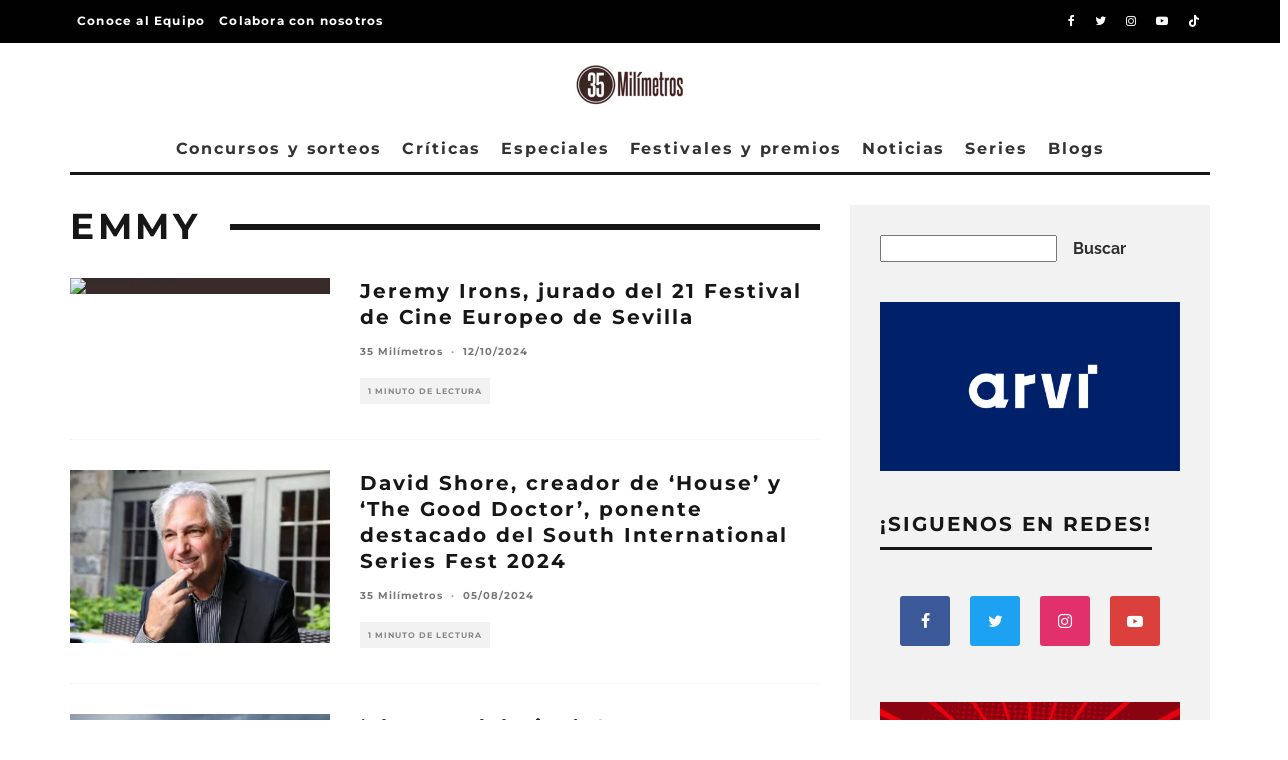

--- FILE ---
content_type: text/html; charset=UTF-8
request_url: https://35milimetros.es/tag/emmy/
body_size: 27607
content:
<!DOCTYPE html><html lang="es" prefix="og: https://ogp.me/ns#"><head><meta charset="UTF-8"><meta name="viewport" content="width=device-width, height=device-height, initial-scale=1.0, minimum-scale=1.0"><link rel="profile" href="https://gmpg.org/xfn/11">
 <script type="text/javascript" id="google_gtagjs-js-consent-mode-data-layer">/*  */
window.dataLayer = window.dataLayer || [];function gtag(){dataLayer.push(arguments);}
gtag('consent', 'default', {"ad_personalization":"denied","ad_storage":"denied","ad_user_data":"denied","analytics_storage":"denied","functionality_storage":"denied","security_storage":"denied","personalization_storage":"denied","region":["AT","BE","BG","CH","CY","CZ","DE","DK","EE","ES","FI","FR","GB","GR","HR","HU","IE","IS","IT","LI","LT","LU","LV","MT","NL","NO","PL","PT","RO","SE","SI","SK"],"wait_for_update":500});
window._googlesitekitConsentCategoryMap = {"statistics":["analytics_storage"],"marketing":["ad_storage","ad_user_data","ad_personalization"],"functional":["functionality_storage","security_storage"],"preferences":["personalization_storage"]};
window._googlesitekitConsents = {"ad_personalization":"denied","ad_storage":"denied","ad_user_data":"denied","analytics_storage":"denied","functionality_storage":"denied","security_storage":"denied","personalization_storage":"denied","region":["AT","BE","BG","CH","CY","CZ","DE","DK","EE","ES","FI","FR","GB","GR","HR","HU","IE","IS","IT","LI","LT","LU","LV","MT","NL","NO","PL","PT","RO","SE","SI","SK"],"wait_for_update":500};
/*  */</script> <title>Emmy - 35 Milímetros</title><meta name="robots" content="follow, noindex"/><meta property="og:locale" content="es_ES" /><meta property="og:type" content="article" /><meta property="og:title" content="Emmy - 35 Milímetros" /><meta property="og:url" content="https://35milimetros.es/tag/emmy/" /><meta property="og:site_name" content="35 Milímetros" /><meta name="twitter:card" content="summary_large_image" /><meta name="twitter:title" content="Emmy - 35 Milímetros" /><meta name="twitter:label1" content="Entradas" /><meta name="twitter:data1" content="11" /> <script type="application/ld+json" class="rank-math-schema-pro">{"@context":"https://schema.org","@graph":[{"@type":"Person","@id":"https://35milimetros.es/#person","name":"35 Mil\u00edmetros","image":{"@type":"ImageObject","@id":"https://35milimetros.es/#logo","url":"https://35milimetros.es/wp-content/uploads/2023/10/35mlogo-05-1.jpg","contentUrl":"https://35milimetros.es/wp-content/uploads/2023/10/35mlogo-05-1.jpg","caption":"35 Mil\u00edmetros","inLanguage":"es","width":"220","height":"86"}},{"@type":"WebSite","@id":"https://35milimetros.es/#website","url":"https://35milimetros.es","name":"35 Mil\u00edmetros","publisher":{"@id":"https://35milimetros.es/#person"},"inLanguage":"es"},{"@type":"CollectionPage","@id":"https://35milimetros.es/tag/emmy/#webpage","url":"https://35milimetros.es/tag/emmy/","name":"Emmy - 35 Mil\u00edmetros","isPartOf":{"@id":"https://35milimetros.es/#website"},"inLanguage":"es"}]}</script> <link rel='dns-prefetch' href='//www.googletagmanager.com' /><link rel='dns-prefetch' href='//fonts.googleapis.com' /><link rel='dns-prefetch' href='//pagead2.googlesyndication.com' /><link rel="alternate" type="application/rss+xml" title="35 Milímetros &raquo; Feed" href="https://35milimetros.es/feed/" /><link rel="alternate" type="application/rss+xml" title="35 Milímetros &raquo; Feed de los comentarios" href="https://35milimetros.es/comments/feed/" /><link rel="alternate" type="application/rss+xml" title="35 Milímetros &raquo; Etiqueta Emmy del feed" href="https://35milimetros.es/tag/emmy/feed/" /><link data-optimized="2" rel="stylesheet" href="https://35milimetros.es/wp-content/litespeed/css/b2e057295b7093edd442d3929b4d21d6.css?ver=171a4" /><style id='wp-block-image-inline-css' type='text/css'>.wp-block-image>a,.wp-block-image>figure>a{display:inline-block}.wp-block-image img{box-sizing:border-box;height:auto;max-width:100%;vertical-align:bottom}@media not (prefers-reduced-motion){.wp-block-image img.hide{visibility:hidden}.wp-block-image img.show{animation:show-content-image .4s}}.wp-block-image[style*=border-radius] img,.wp-block-image[style*=border-radius]>a{border-radius:inherit}.wp-block-image.has-custom-border img{box-sizing:border-box}.wp-block-image.aligncenter{text-align:center}.wp-block-image.alignfull>a,.wp-block-image.alignwide>a{width:100%}.wp-block-image.alignfull img,.wp-block-image.alignwide img{height:auto;width:100%}.wp-block-image .aligncenter,.wp-block-image .alignleft,.wp-block-image .alignright,.wp-block-image.aligncenter,.wp-block-image.alignleft,.wp-block-image.alignright{display:table}.wp-block-image .aligncenter>figcaption,.wp-block-image .alignleft>figcaption,.wp-block-image .alignright>figcaption,.wp-block-image.aligncenter>figcaption,.wp-block-image.alignleft>figcaption,.wp-block-image.alignright>figcaption{caption-side:bottom;display:table-caption}.wp-block-image .alignleft{float:left;margin:.5em 1em .5em 0}.wp-block-image .alignright{float:right;margin:.5em 0 .5em 1em}.wp-block-image .aligncenter{margin-left:auto;margin-right:auto}.wp-block-image :where(figcaption){margin-bottom:1em;margin-top:.5em}.wp-block-image.is-style-circle-mask img{border-radius:9999px}@supports ((-webkit-mask-image:none) or (mask-image:none)) or (-webkit-mask-image:none){.wp-block-image.is-style-circle-mask img{border-radius:0;-webkit-mask-image:url('data:image/svg+xml;utf8,<svg viewBox="0 0 100 100" xmlns="http://www.w3.org/2000/svg"><circle cx="50" cy="50" r="50"/></svg>');mask-image:url('data:image/svg+xml;utf8,<svg viewBox="0 0 100 100" xmlns="http://www.w3.org/2000/svg"><circle cx="50" cy="50" r="50"/></svg>');mask-mode:alpha;-webkit-mask-position:center;mask-position:center;-webkit-mask-repeat:no-repeat;mask-repeat:no-repeat;-webkit-mask-size:contain;mask-size:contain}}:root :where(.wp-block-image.is-style-rounded img,.wp-block-image .is-style-rounded img){border-radius:9999px}.wp-block-image figure{margin:0}.wp-lightbox-container{display:flex;flex-direction:column;position:relative}.wp-lightbox-container img{cursor:zoom-in}.wp-lightbox-container img:hover+button{opacity:1}.wp-lightbox-container button{align-items:center;backdrop-filter:blur(16px) saturate(180%);background-color:#5a5a5a40;border:none;border-radius:4px;cursor:zoom-in;display:flex;height:20px;justify-content:center;opacity:0;padding:0;position:absolute;right:16px;text-align:center;top:16px;width:20px;z-index:100}@media not (prefers-reduced-motion){.wp-lightbox-container button{transition:opacity .2s ease}}.wp-lightbox-container button:focus-visible{outline:3px auto #5a5a5a40;outline:3px auto -webkit-focus-ring-color;outline-offset:3px}.wp-lightbox-container button:hover{cursor:pointer;opacity:1}.wp-lightbox-container button:focus{opacity:1}.wp-lightbox-container button:focus,.wp-lightbox-container button:hover,.wp-lightbox-container button:not(:hover):not(:active):not(.has-background){background-color:#5a5a5a40;border:none}.wp-lightbox-overlay{box-sizing:border-box;cursor:zoom-out;height:100vh;left:0;overflow:hidden;position:fixed;top:0;visibility:hidden;width:100%;z-index:100000}.wp-lightbox-overlay .close-button{align-items:center;cursor:pointer;display:flex;justify-content:center;min-height:40px;min-width:40px;padding:0;position:absolute;right:calc(env(safe-area-inset-right) + 16px);top:calc(env(safe-area-inset-top) + 16px);z-index:5000000}.wp-lightbox-overlay .close-button:focus,.wp-lightbox-overlay .close-button:hover,.wp-lightbox-overlay .close-button:not(:hover):not(:active):not(.has-background){background:none;border:none}.wp-lightbox-overlay .lightbox-image-container{height:var(--wp--lightbox-container-height);left:50%;overflow:hidden;position:absolute;top:50%;transform:translate(-50%,-50%);transform-origin:top left;width:var(--wp--lightbox-container-width);z-index:9999999999}.wp-lightbox-overlay .wp-block-image{align-items:center;box-sizing:border-box;display:flex;height:100%;justify-content:center;margin:0;position:relative;transform-origin:0 0;width:100%;z-index:3000000}.wp-lightbox-overlay .wp-block-image img{height:var(--wp--lightbox-image-height);min-height:var(--wp--lightbox-image-height);min-width:var(--wp--lightbox-image-width);width:var(--wp--lightbox-image-width)}.wp-lightbox-overlay .wp-block-image figcaption{display:none}.wp-lightbox-overlay button{background:none;border:none}.wp-lightbox-overlay .scrim{background-color:#fff;height:100%;opacity:.9;position:absolute;width:100%;z-index:2000000}.wp-lightbox-overlay.active{visibility:visible}@media not (prefers-reduced-motion){.wp-lightbox-overlay.active{animation:turn-on-visibility .25s both}.wp-lightbox-overlay.active img{animation:turn-on-visibility .35s both}.wp-lightbox-overlay.show-closing-animation:not(.active){animation:turn-off-visibility .35s both}.wp-lightbox-overlay.show-closing-animation:not(.active) img{animation:turn-off-visibility .25s both}.wp-lightbox-overlay.zoom.active{animation:none;opacity:1;visibility:visible}.wp-lightbox-overlay.zoom.active .lightbox-image-container{animation:lightbox-zoom-in .4s}.wp-lightbox-overlay.zoom.active .lightbox-image-container img{animation:none}.wp-lightbox-overlay.zoom.active .scrim{animation:turn-on-visibility .4s forwards}.wp-lightbox-overlay.zoom.show-closing-animation:not(.active){animation:none}.wp-lightbox-overlay.zoom.show-closing-animation:not(.active) .lightbox-image-container{animation:lightbox-zoom-out .4s}.wp-lightbox-overlay.zoom.show-closing-animation:not(.active) .lightbox-image-container img{animation:none}.wp-lightbox-overlay.zoom.show-closing-animation:not(.active) .scrim{animation:turn-off-visibility .4s forwards}}@keyframes show-content-image{0%{visibility:hidden}99%{visibility:hidden}to{visibility:visible}}@keyframes turn-on-visibility{0%{opacity:0}to{opacity:1}}@keyframes turn-off-visibility{0%{opacity:1;visibility:visible}99%{opacity:0;visibility:visible}to{opacity:0;visibility:hidden}}@keyframes lightbox-zoom-in{0%{transform:translate(calc((-100vw + var(--wp--lightbox-scrollbar-width))/2 + var(--wp--lightbox-initial-left-position)),calc(-50vh + var(--wp--lightbox-initial-top-position))) scale(var(--wp--lightbox-scale))}to{transform:translate(-50%,-50%) scale(1)}}@keyframes lightbox-zoom-out{0%{transform:translate(-50%,-50%) scale(1);visibility:visible}99%{visibility:visible}to{transform:translate(calc((-100vw + var(--wp--lightbox-scrollbar-width))/2 + var(--wp--lightbox-initial-left-position)),calc(-50vh + var(--wp--lightbox-initial-top-position))) scale(var(--wp--lightbox-scale));visibility:hidden}}
/*# sourceURL=https://35milimetros.es/wp-includes/blocks/image/style.min.css */</style> <script type="text/javascript" src="https://35milimetros.es/wp-includes/js/jquery/jquery.min.js?ver=3.7.1" id="jquery-core-js"></script> <script data-optimized="1" type="text/javascript" src="https://35milimetros.es/wp-content/litespeed/js/6636501b2753986c0c75627fe04e6da9.js?ver=74b65" id="jquery-migrate-js"></script> 
 <script type="text/javascript" src="https://www.googletagmanager.com/gtag/js?id=GT-MR8KXXN" id="google_gtagjs-js" async></script> <script type="text/javascript" id="google_gtagjs-js-after">/*  */
window.dataLayer = window.dataLayer || [];function gtag(){dataLayer.push(arguments);}
gtag("set","linker",{"domains":["35milimetros.es"]});
gtag("js", new Date());
gtag("set", "developer_id.dZTNiMT", true);
gtag("config", "GT-MR8KXXN");
//# sourceURL=google_gtagjs-js-after
/*  */</script> <link rel="https://api.w.org/" href="https://35milimetros.es/wp-json/" /><link rel="alternate" title="JSON" type="application/json" href="https://35milimetros.es/wp-json/wp/v2/tags/3150" /><link rel="EditURI" type="application/rsd+xml" title="RSD" href="https://35milimetros.es/xmlrpc.php?rsd" /><meta name="generator" content="Site Kit by Google 1.170.0" /> <script async src="https://www.googletagmanager.com/gtag/js?id=G-Q8DV23V3JN"></script> <script>window.dataLayer = window.dataLayer || [];
  function gtag(){dataLayer.push(arguments);}
  gtag('js', new Date());

  gtag('config', 'G-Q8DV23V3JN');</script>  <script id="cookieyes" type="text/javascript" src="https://cdn-cookieyes.com/client_data/e17d24a89d91d9bd4d8255d3/script.js"></script> <meta name="generator" content="webp-uploads 2.6.1"><link rel="preload" type="font/woff2" as="font" href="https://35milimetros.es/wp-content/themes/15zine/assets/css/15zine/codetipi-15zine.woff2?9oa0lg" crossorigin><link rel="dns-prefetch" href="//fonts.googleapis.com"><link rel="preconnect" href="https://fonts.gstatic.com/" crossorigin><meta name="google-adsense-platform-account" content="ca-host-pub-2644536267352236"><meta name="google-adsense-platform-domain" content="sitekit.withgoogle.com"> <script type="text/javascript" async="async" src="https://pagead2.googlesyndication.com/pagead/js/adsbygoogle.js?client=ca-pub-8918612781798746&amp;host=ca-host-pub-2644536267352236" crossorigin="anonymous"></script> <link rel="icon" href="https://35milimetros.es/wp-content/uploads/2023/10/cropped-Sin-titulo-3-1-32x32.png" sizes="32x32" /><link rel="icon" href="https://35milimetros.es/wp-content/uploads/2023/10/cropped-Sin-titulo-3-1-192x192.png" sizes="192x192" /><link rel="apple-touch-icon" href="https://35milimetros.es/wp-content/uploads/2023/10/cropped-Sin-titulo-3-1-180x180.png" /><meta name="msapplication-TileImage" content="https://35milimetros.es/wp-content/uploads/2023/10/cropped-Sin-titulo-3-1-270x270.png" /></head><body data-rsssl=1 class="archive tag tag-emmy tag-3150 wp-theme-15zine mob-fi-tall  cb-body-light cb-footer-dark body-mob-header-1 site-mob-menu-a-4 site-mob-menu-1 mm-submenu-2"><div id="cb-outer-container" class="site"><header id="mobhead" class="site-header-block site-mob-header tipi-l-0 site-mob-header-1 sticky-menu-1 sticky-top site-skin-2"><div class="bg-area header-padding tipi-row side-spacing tipi-vertical-c"><ul class="menu-left icons-wrap tipi-vertical-c"><li class="codetipi-15zine-icon vertical-c"><a href="#" class="mob-tr-open" data-target="slide-menu"><i class="codetipi-15zine-i-menu" aria-hidden="true"></i></a></li></ul><div class="logo-main-wrap logo-mob-wrap"><div class="logo logo-mobile"><a href="https://35milimetros.es" data-pin-nopin="true"><img src="https://35milimetros.es/wp-content/uploads/2023/10/logo-35-milimetros-blanco.png" srcset="https://35milimetros.es/wp-content/uploads/2023/10/logo-35-milimetros-blanco.png 2x" width="220" height="80"></a></div></div><ul class="menu-right icons-wrap tipi-vertical-c"><li class="codetipi-15zine-icon cb-icon-search cb-menu-icon vertical-c"><a href="#" data-title="Buscar" class="tipi-tip tipi-tip-b vertical-c modal-tr" data-type="search"><i class="codetipi-15zine-i-search" aria-hidden="true"></i></a></li></ul></div></header><div id="mob-line" class="tipi-l-0"></div><div id="cb-container" class="site-inner container clearfix"><div id="cb-top-menu" class="secondary-menu-wrap cb-font-header tipi-m-0-down clearfix site-skin-2"><div class="cb-top-menu-wrap tipi-flex side-spacing wrap"><ul class="cb-top-nav secondary-menu tipi-flex"><li id="menu-item-52892" class="menu-item menu-item-type-post_type menu-item-object-page dropper standard-drop mm-art mm-wrap-2 mm-wrap menu-item-52892"><a href="https://35milimetros.es/equipo/">Conoce al Equipo</a></li><li id="menu-item-52893" class="menu-item menu-item-type-post_type menu-item-object-page dropper standard-drop mm-art mm-wrap-2 mm-wrap menu-item-52893"><a href="https://35milimetros.es/unete-al-equipo-de-35-milimetros/">Colabora con nosotros</a></li></ul><ul class="menu-icons tipi-flex-eq-height"><li class="codetipi-15zine-icon icon-wrap icon-wrap-facebook"><a href="http://www.facebook.com/35milimetros.es" class="tipi-vertical-c" rel="noopener nofollow"><i class="codetipi-15zine-i-facebook" aria-hidden="true"></i></a></li><li class="codetipi-15zine-icon icon-wrap icon-wrap-twitter"><a href="http://www.twitter.com/35milimetros_es" class="tipi-vertical-c" rel="noopener nofollow"><i class="codetipi-15zine-i-twitter" aria-hidden="true"></i></a></li><li class="codetipi-15zine-icon icon-wrap icon-wrap-instagram"><a href="http://www.instagram.com/35milimetros_es" class="tipi-vertical-c" rel="noopener nofollow"><i class="codetipi-15zine-i-instagram" aria-hidden="true"></i></a></li><li class="codetipi-15zine-icon icon-wrap icon-wrap-youtube"><a href="http://www.youtube.com/@35milimetros_es" class="tipi-vertical-c" rel="noopener nofollow"><i class="codetipi-15zine-i-youtube-play" aria-hidden="true"></i></a></li><li class="codetipi-15zine-icon icon-wrap icon-wrap-tiktok"><a href="http://tiktok.com/@35milimetros_Es" class="tipi-vertical-c" rel="noopener nofollow"><i class="codetipi-15zine-i-tiktok" aria-hidden="true"></i></a></li></ul></div></div><header id="masthead" class="site-header-block site-header clearfix site-header-2 header-skin-1 site-img-1 mm-ani-1 mm-skin-2 main-menu-skin-1 main-menu-width-3 main-menu-bar-color-1 wrap logo-only-when-stuck main-menu-c"><div class="bg-area"><div class="logo-main-wrap tipi-flex-lcr header-padding tipi-vertical-c tipi-flex-eq-height logo-main-wrap-center side-spacing"><div class="logo-main-wrap header-padding tipi-all-c"><div class="logo logo-main"><a href="https://35milimetros.es" data-pin-nopin="true"><img src="https://35milimetros.es/wp-content/uploads/2023/10/35mlogo-05-1.jpg" srcset="https://35milimetros.es/wp-content/uploads/2023/10/35mlogo-05-1.jpg 2x" width="220" height="86"></a></div></div></div><div class="background"></div></div></header><div id="header-line"></div><nav id="cb-nav-bar" class="main-navigation cb-nav-bar-wrap nav-bar tipi-m-0-down clearfix site-skin-1 mm-ani-1 mm-skin-2 main-menu-bar-color-1 wrap side-spacing sticky-top sticky-menu sticky-menu-1 logo-only-when-stuck main-menu-c"><div class="menu-bg-area main-navigation-border"><div id="cb-main-menu" class="main-menu-wrap cb-nav-bar-wrap clearfix cb-font-header main-nav-wrap vertical-c side-spacing wrap"><div class="logo-menu-wrap logo-menu-wrap-placeholder"></div><ul id="menu-main-menu" class="main-menu nav cb-main-nav main-nav clearfix tipi-flex horizontal-menu"><li id="menu-item-3612" class="menu-item menu-item-type-taxonomy menu-item-object-category dropper drop-it mm-art mm-wrap-11 mm-wrap mm-color mm-sb-left menu-item-3612"><a href="https://35milimetros.es/concursos-y-sorteos/" data-ppp="3" data-tid="1639"  data-term="category">Concursos y sorteos</a><div class="menu mm-11 tipi-row side-spacing" data-mm="11"><div class="menu-wrap menu-wrap-more-10 tipi-flex"><div id="block-wrap-3612" class="block-wrap block-wrap-61 block-to-see block-wrap-classic clearfix ppl-m-3 ppl-s-3 block-css-3612 block--light" data-id="3612"><div class="block-inner-style"><div class="block-inner-box contents"><div class="block-title-wrap cb-module-header"><h2 class="block-title cb-module-title title">Concursos y sorteos</h2><a href="https://35milimetros.es/concursos-y-sorteos/" class="see-all">See All</a></div><div class="block"><article class="preview-classic separation-border-style stack ani-base tipi-xs-12 preview-61 with-fi post-65463 post type-post status-publish format-standard has-post-thumbnail hentry category-concursos-y-sorteos"><div class="cb-mask mask" style="background:#392b2a;">
<a href="https://35milimetros.es/sorteo-predator-divisa-home-video/" class="mask-img">
<img width="360" height="240" src="https://35milimetros.es/wp-content/uploads/2025/11/Saga-Predator-2-e1767961117690-360x240.webp" class="attachment-codetipi-15zine-360-240 size-codetipi-15zine-360-240 wp-post-image" alt="predator" decoding="async" fetchpriority="high" srcset="https://35milimetros.es/wp-content/uploads/2025/11/Saga-Predator-2-e1767961117690-360x240.webp 360w, https://35milimetros.es/wp-content/uploads/2025/11/Saga-Predator-2-e1767961117690-300x200.webp 300w, https://35milimetros.es/wp-content/uploads/2025/11/Saga-Predator-2-e1767961117690-1024x682.webp 1024w, https://35milimetros.es/wp-content/uploads/2025/11/Saga-Predator-2-e1767961117690-768x512.webp 768w, https://35milimetros.es/wp-content/uploads/2025/11/Saga-Predator-2-e1767961117690-720x480.webp 720w, https://35milimetros.es/wp-content/uploads/2025/11/Saga-Predator-2-e1767961117690-770x513.webp 770w, https://35milimetros.es/wp-content/uploads/2025/11/Saga-Predator-2-e1767961117690.webp 1040w" sizes="(max-width: 360px) 100vw, 360px" />			</a></div><div class="cb-meta cb-article-meta meta"><h2 class="title cb-post-title">
<a href="https://35milimetros.es/sorteo-predator-divisa-home-video/">
SORTEO – 2 EDICIONES 4KUHD de la saga &#8216;Predator&#8217; gracias a Divisa Home Video					</a></h2></div></article><article class="preview-classic separation-border-style stack ani-base tipi-xs-12 preview-61 with-fi post-59917 post type-post status-publish format-standard has-post-thumbnail hentry category-concursos-y-sorteos tag-palacio-de-la-prensa"><div class="cb-mask mask" style="background:#392b2a;">
<a href="https://35milimetros.es/sorteo-oscars-2025-palacio-prensa/" class="mask-img">
<img width="360" height="240" src="https://35milimetros.es/wp-content/uploads/2025/02/Sorteo-Oscars-Palacio-Prensa-1-png-e1740478528265-329x240.webp" class="attachment-codetipi-15zine-360-240 size-codetipi-15zine-360-240 wp-post-image" alt="Sorteo-Oscars-Palacio-Prensa" decoding="async" srcset="https://35milimetros.es/wp-content/uploads/2025/02/Sorteo-Oscars-Palacio-Prensa-1-png-e1740478528265-329x240.webp 360w, https://35milimetros.es/wp-content/uploads/2025/02/Sorteo-Oscars-Palacio-Prensa-1-png-e1740478528265-658x480.webp 720w" sizes="(max-width: 360px) 100vw, 360px" />			</a></div><div class="cb-meta cb-article-meta meta"><h2 class="title cb-post-title">
<a href="https://35milimetros.es/sorteo-oscars-2025-palacio-prensa/">
SORTEO – 4 ENTRADAS DOBLES para ver las nominadas a los Oscar 2025 en Palacio de la Prensa Madrid					</a></h2></div></article><article class="preview-classic separation-border-style stack ani-base tipi-xs-12 preview-61 with-fi post-57655 post type-post status-publish format-standard has-post-thumbnail hentry category-concursos-y-sorteos tag-julianne-moore tag-la-habitacion-de-al-lado tag-pedro-almodovar tag-tilda-swinton tag-union-cine-ciudad"><div class="cb-mask mask" style="background:#392b2a;">
<a href="https://35milimetros.es/sorteo-la-habitacion-de-al-lado/" class="mask-img">
<img width="360" height="240" src="https://35milimetros.es/wp-content/uploads/2024/10/la_habitacion_de_al_lado-264784097-large-360x240.jpg" class="attachment-codetipi-15zine-360-240 size-codetipi-15zine-360-240 wp-post-image" alt="la-habitacion-de-al-lado" decoding="async" srcset="https://35milimetros.es/wp-content/uploads/2024/10/la_habitacion_de_al_lado-264784097-large-360x240.jpg 360w, https://35milimetros.es/wp-content/uploads/2024/10/la_habitacion_de_al_lado-264784097-large-300x200.jpg 300w, https://35milimetros.es/wp-content/uploads/2024/10/la_habitacion_de_al_lado-264784097-large-1024x683.jpg 1024w, https://35milimetros.es/wp-content/uploads/2024/10/la_habitacion_de_al_lado-264784097-large-768x513.jpg 768w, https://35milimetros.es/wp-content/uploads/2024/10/la_habitacion_de_al_lado-264784097-large-1536x1025.jpg 1536w, https://35milimetros.es/wp-content/uploads/2024/10/la_habitacion_de_al_lado-264784097-large-720x480.jpg 720w, https://35milimetros.es/wp-content/uploads/2024/10/la_habitacion_de_al_lado-264784097-large-770x514.jpg 770w, https://35milimetros.es/wp-content/uploads/2024/10/la_habitacion_de_al_lado-264784097-large-1400x934.jpg 1400w, https://35milimetros.es/wp-content/uploads/2024/10/la_habitacion_de_al_lado-264784097-large.jpg 1798w" sizes="(max-width: 360px) 100vw, 360px" />			</a></div><div class="cb-meta cb-article-meta meta"><h2 class="title cb-post-title">
<a href="https://35milimetros.es/sorteo-la-habitacion-de-al-lado/">
SORTEO – 2 ENTRADAS DOBLES para ver &#8216;La habitación de al lado&#8217;					</a></h2></div></article></div></div></div></div></div></div></li><li id="menu-item-56" class="menu-item menu-item-type-taxonomy menu-item-object-category dropper drop-it mm-art mm-wrap-11 mm-wrap mm-color mm-sb-left menu-item-56"><a href="https://35milimetros.es/criticas/" data-ppp="3" data-tid="4"  data-term="category">Críticas</a><div class="menu mm-11 tipi-row side-spacing" data-mm="11"><div class="menu-wrap menu-wrap-more-10 tipi-flex"><div id="block-wrap-56" class="block-wrap block-wrap-61 block-to-see block-wrap-classic clearfix ppl-m-3 ppl-s-3 block-css-56 block--light" data-id="56"><div class="block-inner-style"><div class="block-inner-box contents"><div class="block-title-wrap cb-module-header"><h2 class="block-title cb-module-title title">Críticas</h2><a href="https://35milimetros.es/criticas/" class="see-all">See All</a></div><div class="block"><article class="preview-classic separation-border-style stack ani-base tipi-xs-12 preview-61 with-fi post-65787 post type-post status-publish format-standard has-post-thumbnail hentry category-criticas category-destacados tag-agustin-sosa tag-candela-flores tag-cine-argentino tag-cine-terror tag-dolores-oliveiro tag-fernanda-echevarria-del-rivero tag-isabel-bracamonte tag-laura-casabe tag-luisa-merelas"><div class="cb-mask mask" style="background:#392b2a;">
<a href="https://35milimetros.es/la-virgen-de-la-tosquera-critica/" class="mask-img">
<img width="360" height="240" src="https://35milimetros.es/wp-content/uploads/2026/01/la-virgen-de-la-tosquera-360x240.webp" class="attachment-codetipi-15zine-360-240 size-codetipi-15zine-360-240 wp-post-image" alt="la-virgen-de-la-tosquera" decoding="async" srcset="https://35milimetros.es/wp-content/uploads/2026/01/la-virgen-de-la-tosquera-360x240.webp 360w, https://35milimetros.es/wp-content/uploads/2026/01/la-virgen-de-la-tosquera-300x200.webp 300w, https://35milimetros.es/wp-content/uploads/2026/01/la-virgen-de-la-tosquera-1024x681.webp 1024w, https://35milimetros.es/wp-content/uploads/2026/01/la-virgen-de-la-tosquera-768x511.webp 768w, https://35milimetros.es/wp-content/uploads/2026/01/la-virgen-de-la-tosquera-720x480.webp 720w, https://35milimetros.es/wp-content/uploads/2026/01/la-virgen-de-la-tosquera-770x512.webp 770w, https://35milimetros.es/wp-content/uploads/2026/01/la-virgen-de-la-tosquera.webp 1200w" sizes="(max-width: 360px) 100vw, 360px" /><div class="lets-review-api-wrap lr-font-h lr-cf lr-api-format-2 codetipi-15zine-review codetipi-15zine-review-5" style="background-color: #392b2a;" data-api-score="5.5" data-api-100="55" data-api-format="2"><div class="lets-review-api-score-box"><div class="lets-review-final-score">5.5</div></div></div>			</a></div><div class="cb-meta cb-article-meta meta"><h2 class="title cb-post-title">
<a href="https://35milimetros.es/la-virgen-de-la-tosquera-critica/">
&#8216;La virgen de la tosquera&#8217;, terror en la perifería porteña					</a></h2></div></article><article class="preview-classic separation-border-style stack ani-base tipi-xs-12 preview-61 with-fi post-65594 post type-post status-publish format-standard has-post-thumbnail hentry category-criticas tag-chloe-zhao tag-cine tag-criticas tag-criticas-cine tag-globos-de-oro tag-hamnet tag-jessie-buckley tag-paul-mescal tag-william-shakespeare"><div class="cb-mask mask" style="background:#392b2a;">
<a href="https://35milimetros.es/hamnet-sobrecogedora-intima-y-muy-bella/" class="mask-img">
<img width="360" height="240" src="https://35milimetros.es/wp-content/uploads/2026/01/Hamnet-360x240.webp" class="attachment-codetipi-15zine-360-240 size-codetipi-15zine-360-240 wp-post-image" alt="" decoding="async" srcset="https://35milimetros.es/wp-content/uploads/2026/01/Hamnet-360x240.webp 360w, https://35milimetros.es/wp-content/uploads/2026/01/Hamnet-300x199.webp 300w, https://35milimetros.es/wp-content/uploads/2026/01/Hamnet-768x509.webp 768w, https://35milimetros.es/wp-content/uploads/2026/01/Hamnet-720x480.webp 720w, https://35milimetros.es/wp-content/uploads/2026/01/Hamnet.webp 1200w" sizes="(max-width: 360px) 100vw, 360px" /><div class="lets-review-api-wrap lr-font-h lr-cf lr-api-format-2 codetipi-15zine-review codetipi-15zine-review-5" style="background-color: #392b2a;" data-api-score="9.5" data-api-100="95" data-api-format="2"><div class="lets-review-api-score-box"><div class="lets-review-final-score">9.5</div></div></div>			</a></div><div class="cb-meta cb-article-meta meta"><h2 class="title cb-post-title">
<a href="https://35milimetros.es/hamnet-sobrecogedora-intima-y-muy-bella/">
&#8216;Hamnet&#8217;, sobrecogedora, íntima y muy bella					</a></h2></div></article><article class="preview-classic separation-border-style stack ani-base tipi-xs-12 preview-61 with-fi post-65547 post type-post status-publish format-standard has-post-thumbnail hentry category-criticas tag-ana-mena tag-cine tag-criticas tag-criticas-cine tag-enrique-arce tag-idolos tag-oscar-casas"><div class="cb-mask mask" style="background:#392b2a;">
<a href="https://35milimetros.es/idolos-critica/" class="mask-img">
<img width="360" height="240" src="https://35milimetros.es/wp-content/uploads/2026/01/16857858-360x240.webp" class="attachment-codetipi-15zine-360-240 size-codetipi-15zine-360-240 wp-post-image" alt="idolos-critica" decoding="async" srcset="https://35milimetros.es/wp-content/uploads/2026/01/16857858-360x240.webp 360w, https://35milimetros.es/wp-content/uploads/2026/01/16857858-720x480.webp 720w" sizes="(max-width: 360px) 100vw, 360px" /><div class="lets-review-api-wrap lr-font-h lr-cf lr-api-format-2 codetipi-15zine-review codetipi-15zine-review-5" style="background-color: #392b2a;" data-api-score="6" data-api-100="60" data-api-format="2"><div class="lets-review-api-score-box"><div class="lets-review-final-score">6</div></div></div>			</a></div><div class="cb-meta cb-article-meta meta"><h2 class="title cb-post-title">
<a href="https://35milimetros.es/idolos-critica/">
&#8216;Ídolos&#8217;, entretenimiento fácil con mucha adrenalina					</a></h2></div></article></div></div></div></div></div></div></li><li id="menu-item-50" class="menu-item menu-item-type-taxonomy menu-item-object-category menu-item-has-children dropper drop-it mm-art mm-wrap-11 mm-wrap mm-color mm-sb-left menu-item-50"><a href="https://35milimetros.es/especiales/" data-ppp="3" data-tid="6"  data-term="category">Especiales</a><div class="menu mm-11 tipi-row side-spacing" data-mm="11"><div class="menu-wrap menu-wrap-more-10 tipi-flex"><div id="block-wrap-50" class="block-wrap block-wrap-61 block-to-see block-wrap-classic clearfix ppl-m-3 ppl-s-3 block-css-50 block--light" data-id="50"><div class="block-inner-style"><div class="block-inner-box contents"><div class="block-title-wrap cb-module-header"><h2 class="block-title cb-module-title title">Especiales</h2><a href="https://35milimetros.es/especiales/" class="see-all">See All</a></div><div class="block"><article class="preview-classic separation-border-style stack ani-base tipi-xs-12 preview-61 with-fi post-65143 post type-post status-publish format-standard has-post-thumbnail hentry category-especiales tag-blue-moon tag-brady-corbet tag-carla-simon tag-frankenstein tag-guillermo-del-toro tag-james-mangold tag-joachim-trier tag-los-pecadores tag-oliver-laxe tag-paul-thomas-anderson tag-richard-linklater tag-romeria tag-ryan-coogler tag-sirat tag-the-brutalist tag-un-completo-desconocido tag-una-batalla-tras-otra tag-valor-sentimental tag-weapons tag-zach-cregger"><div class="cb-mask mask" style="background:#392b2a;">
<a href="https://35milimetros.es/mejores-peliculas-2025/" class="mask-img">
<img width="360" height="240" src="https://35milimetros.es/wp-content/uploads/2025/12/WhatsApp-Image-2025-12-29-at-20.41.26-360x240.webp" class="attachment-codetipi-15zine-360-240 size-codetipi-15zine-360-240 wp-post-image" alt="Escenas de Weapons, Una batalla tras otra (One Battle After Another) y A Complete Unknown, algunas de las películas de 2025 mejor valoradas por 35 Milímetros" decoding="async" srcset="https://35milimetros.es/wp-content/uploads/2025/12/WhatsApp-Image-2025-12-29-at-20.41.26-360x240.webp 360w, https://35milimetros.es/wp-content/uploads/2025/12/WhatsApp-Image-2025-12-29-at-20.41.26-300x200.webp 300w, https://35milimetros.es/wp-content/uploads/2025/12/WhatsApp-Image-2025-12-29-at-20.41.26-1024x682.webp 1024w, https://35milimetros.es/wp-content/uploads/2025/12/WhatsApp-Image-2025-12-29-at-20.41.26-768x512.webp 768w, https://35milimetros.es/wp-content/uploads/2025/12/WhatsApp-Image-2025-12-29-at-20.41.26-1536x1023.webp 1536w, https://35milimetros.es/wp-content/uploads/2025/12/WhatsApp-Image-2025-12-29-at-20.41.26-720x480.webp 720w, https://35milimetros.es/wp-content/uploads/2025/12/WhatsApp-Image-2025-12-29-at-20.41.26-770x513.webp 770w, https://35milimetros.es/wp-content/uploads/2025/12/WhatsApp-Image-2025-12-29-at-20.41.26-1400x933.webp 1400w, https://35milimetros.es/wp-content/uploads/2025/12/WhatsApp-Image-2025-12-29-at-20.41.26.webp 1600w" sizes="(max-width: 360px) 100vw, 360px" />			</a></div><div class="cb-meta cb-article-meta meta"><h2 class="title cb-post-title">
<a href="https://35milimetros.es/mejores-peliculas-2025/">
Las mejores películas de 2025 para 35 Milímetros					</a></h2></div></article><article class="preview-classic separation-border-style stack ani-base tipi-xs-12 preview-61 with-fi post-64709 post type-post status-publish format-standard has-post-thumbnail hentry category-especiales tag-bong-joon-ho tag-christopher-nolan tag-cisne-negro tag-ciudad-de-dios tag-damien-chazelle tag-darren-aronofsky tag-david-lynch tag-el-caballero-oscuro tag-el-laberinto-del-fauno tag-el-secreto-de-sus-ojos tag-el-senor-de-los-anillos-la-comunidad-del-anillo tag-el-viaje-de-chihiro tag-erase-una-vez-en-hollywood tag-fernando-meirelles-katia-lund tag-george-miller tag-guillermo-del-toro tag-hayao-miyazaki tag-juan-jose-campanella tag-kill-bill tag-la-gran-belleza tag-la-la-land tag-lost-in-translation tag-mad-max-furia-en-la-carretera tag-michel-gondry tag-mulholland-drive tag-olvidate-de-mi tag-paolo-sorrentino tag-parasitos tag-paul-thomas-anderson tag-pedro-almodovar tag-perfect-days tag-peter-jackson tag-pozos-de-ambicion tag-quentin-tarantino tag-sofia-coppola tag-volver tag-wim-wenders"><div class="cb-mask mask" style="background:#392b2a;">
<a href="https://35milimetros.es/mejores-peliculas-del-siglo-xxi/" class="mask-img">
<img width="360" height="240" src="https://35milimetros.es/wp-content/uploads/2025/12/mejores-peliculas-siglo-xxi-1-360x240.webp" class="attachment-codetipi-15zine-360-240 size-codetipi-15zine-360-240 wp-post-image" alt="mejores-peliculas-del-siglo-xxi" decoding="async" srcset="https://35milimetros.es/wp-content/uploads/2025/12/mejores-peliculas-siglo-xxi-1-360x240.webp 360w, https://35milimetros.es/wp-content/uploads/2025/12/mejores-peliculas-siglo-xxi-1-720x480.webp 720w" sizes="(max-width: 360px) 100vw, 360px" />			</a></div><div class="cb-meta cb-article-meta meta"><h2 class="title cb-post-title">
<a href="https://35milimetros.es/mejores-peliculas-del-siglo-xxi/">
Las mejores películas del siglo XXI para 35 Milímetros					</a></h2></div></article><article class="preview-classic separation-border-style stack ani-base tipi-xs-12 preview-61 with-fi post-63845 post type-post status-publish format-standard has-post-thumbnail hentry category-especiales tag-aliens tag-cine tag-cine-de-terror tag-especial tag-predator tag-reportaje tag-terror"><div class="cb-mask mask" style="background:#392b2a;">
<a href="https://35milimetros.es/saga-predator/" class="mask-img">
<img width="360" height="240" src="https://35milimetros.es/wp-content/uploads/2025/11/Saga-Predator-2-e1767961117690-360x240.webp" class="attachment-codetipi-15zine-360-240 size-codetipi-15zine-360-240 wp-post-image" alt="predator" decoding="async" srcset="https://35milimetros.es/wp-content/uploads/2025/11/Saga-Predator-2-e1767961117690-360x240.webp 360w, https://35milimetros.es/wp-content/uploads/2025/11/Saga-Predator-2-e1767961117690-300x200.webp 300w, https://35milimetros.es/wp-content/uploads/2025/11/Saga-Predator-2-e1767961117690-1024x682.webp 1024w, https://35milimetros.es/wp-content/uploads/2025/11/Saga-Predator-2-e1767961117690-768x512.webp 768w, https://35milimetros.es/wp-content/uploads/2025/11/Saga-Predator-2-e1767961117690-720x480.webp 720w, https://35milimetros.es/wp-content/uploads/2025/11/Saga-Predator-2-e1767961117690-770x513.webp 770w, https://35milimetros.es/wp-content/uploads/2025/11/Saga-Predator-2-e1767961117690.webp 1040w" sizes="(max-width: 360px) 100vw, 360px" />			</a></div><div class="cb-meta cb-article-meta meta"><h2 class="title cb-post-title">
<a href="https://35milimetros.es/saga-predator/">
Predator: De un simple chiste a uno de los extraterrestres más imponentes del cine					</a></h2></div></article></div></div></div></div><ul class="sub-menu"><li id="menu-item-10218" class="menu-item menu-item-type-taxonomy menu-item-object-category dropper drop-it menu-item-10218"><a href="https://35milimetros.es/entrevistas/" class="block-more block-mm-init block-changer block-mm-changer" data-title="Entrevistas" data-url="https://35milimetros.es/entrevistas/" data-subtitle="" data-count="270" data-tid="4246"  data-term="category">Entrevistas</a></li><li id="menu-item-14865" class="menu-item menu-item-type-taxonomy menu-item-object-category dropper drop-it menu-item-14865"><a href="https://35milimetros.es/monograficos/" class="block-more block-mm-init block-changer block-mm-changer" data-title="Monográficos" data-url="https://35milimetros.es/monograficos/" data-subtitle="" data-count="7" data-tid="5504"  data-term="category">Monográficos</a></li><li id="menu-item-6353" class="menu-item menu-item-type-taxonomy menu-item-object-category dropper drop-it menu-item-6353"><a href="https://35milimetros.es/opinion/" class="block-more block-mm-init block-changer block-mm-changer" data-title="Opinión" data-url="https://35milimetros.es/opinion/" data-subtitle="" data-count="332" data-tid="2783"  data-term="category">Opinión</a></li></ul></div></div></li><li id="menu-item-51" class="menu-item menu-item-type-taxonomy menu-item-object-category dropper drop-it mm-art mm-wrap-11 mm-wrap mm-color mm-sb-left menu-item-51"><a href="https://35milimetros.es/festivales-y-premios/" data-ppp="3" data-tid="7"  data-term="category">Festivales y premios</a><div class="menu mm-11 tipi-row side-spacing" data-mm="11"><div class="menu-wrap menu-wrap-more-10 tipi-flex"><div id="block-wrap-51" class="block-wrap block-wrap-61 block-to-see block-wrap-classic clearfix ppl-m-3 ppl-s-3 block-css-51 block--light" data-id="51"><div class="block-inner-style"><div class="block-inner-box contents"><div class="block-title-wrap cb-module-header"><h2 class="block-title cb-module-title title">Festivales y premios</h2><a href="https://35milimetros.es/festivales-y-premios/" class="see-all">See All</a></div><div class="block"><article class="preview-classic separation-border-style stack ani-base tipi-xs-12 preview-61 with-fi post-65868 post type-post status-publish format-standard has-post-thumbnail hentry category-festivales-y-premios tag-ayuntamiento-de-cadiz tag-carles-montiel tag-diputacion-de-cadiz tag-junta-de-andalucia tag-south-2026 tag-south-2027 tag-south-festival-cadiz tag-south-international-series-festival"><div class="cb-mask mask" style="background:#392b2a;">
<a href="https://35milimetros.es/south-international-series-festival-cuarta-edicion/" class="mask-img">
<img width="360" height="240" src="https://35milimetros.es/wp-content/uploads/2026/01/South-International-Series-Festival-360x240.webp" class="attachment-codetipi-15zine-360-240 size-codetipi-15zine-360-240 wp-post-image" alt="South-International-Series-Festival" decoding="async" srcset="https://35milimetros.es/wp-content/uploads/2026/01/South-International-Series-Festival-360x240.webp 360w, https://35milimetros.es/wp-content/uploads/2026/01/South-International-Series-Festival-720x480.webp 720w" sizes="(max-width: 360px) 100vw, 360px" />			</a></div><div class="cb-meta cb-article-meta meta"><h2 class="title cb-post-title">
<a href="https://35milimetros.es/south-international-series-festival-cuarta-edicion/">
South International Series Festival anuncia fechas para su cuarta y quinta edición					</a></h2></div></article><article class="preview-classic separation-border-style stack ani-base tipi-xs-12 preview-61 with-fi post-65799 post type-post status-publish format-standard has-post-thumbnail hentry category-destacados category-festivales-y-premios tag-alauda-ruiz-de-azua tag-candido-uranga tag-cine-espanol tag-esperanza-pedreno tag-javier-camara tag-jose-ramon-soroiz tag-julia-de-castro tag-los-domingos tag-maspalomas tag-nagore-aranburu tag-patricia-lopez-arnaiz tag-poquita-fe tag-premios-feroz-2026 tag-premios-forque tag-premios-goya tag-secun-de-la-rosa tag-sirat tag-superestar tag-yakarta"><div class="cb-mask mask" style="background:#392b2a;">
<a href="https://35milimetros.es/premios-feroz-2026-ganadores/" class="mask-img">
<img width="360" height="240" src="https://35milimetros.es/wp-content/uploads/2026/01/premios-feroz-2026-alauda-ruiz-de-azua-los-domingos-360x240.webp" class="attachment-codetipi-15zine-360-240 size-codetipi-15zine-360-240 wp-post-image" alt="premios-feroz-2026-alauda-ruiz-de-azua-los-domingos" decoding="async" srcset="https://35milimetros.es/wp-content/uploads/2026/01/premios-feroz-2026-alauda-ruiz-de-azua-los-domingos-360x240.webp 360w, https://35milimetros.es/wp-content/uploads/2026/01/premios-feroz-2026-alauda-ruiz-de-azua-los-domingos-720x480.webp 720w" sizes="(max-width: 360px) 100vw, 360px" />			</a></div><div class="cb-meta cb-article-meta meta"><h2 class="title cb-post-title">
<a href="https://35milimetros.es/premios-feroz-2026-ganadores/">
Premios Feroz 2026: &#8216;Los domingos&#8217; arrasa y se consolida como gran favorita para los Goya					</a></h2></div></article><article class="preview-classic separation-border-style stack ani-base tipi-xs-12 preview-61 with-fi post-65776 post type-post status-publish format-standard has-post-thumbnail hentry category-destacados category-festivales-y-premios tag-amy-madigan tag-benicio-del-toro tag-bugonia tag-conan-obrien tag-delroy-lindo tag-el-agente-secreto tag-elle-fanning tag-emma-stone tag-ethan-hawke tag-f1 tag-frankenstein tag-hamnet tag-inga-ibsdotter-lilleaas tag-jacob-elordi tag-jessie-buckley tag-kate-hudson tag-leonardo-dicaprio tag-los-pecadores tag-marty-supreme tag-michael-b-jordan tag-oscar-2026 tag-oscars tag-premios-oscar tag-premios-oscar-2026 tag-renate-reinsve tag-rose-byrne tag-sean-penn tag-sirat tag-stellan-skarsgard tag-teyana-taylor tag-timothee-chalamet tag-train-dreams tag-una-batalla-tras-otra tag-valor-sentimental tag-wagner-moura tag-wunmi-mosaku"><div class="cb-mask mask" style="background:#392b2a;">
<a href="https://35milimetros.es/premios-oscar-2026-nominaciones/" class="mask-img">
<img width="360" height="240" src="https://35milimetros.es/wp-content/uploads/2025/12/una-batalla-tras-otra-360x240.webp" class="attachment-codetipi-15zine-360-240 size-codetipi-15zine-360-240 wp-post-image" alt="" decoding="async" srcset="https://35milimetros.es/wp-content/uploads/2025/12/una-batalla-tras-otra-360x240.webp 360w, https://35milimetros.es/wp-content/uploads/2025/12/una-batalla-tras-otra-720x480.webp 720w" sizes="(max-width: 360px) 100vw, 360px" />			</a></div><div class="cb-meta cb-article-meta meta"><h2 class="title cb-post-title">
<a href="https://35milimetros.es/premios-oscar-2026-nominaciones/">
Premios Oscar 2026: ‘Una batalla tras otra’ y ‘Los pecadores’ lideran las nominaciones					</a></h2></div></article></div></div></div></div></div></div></li><li id="menu-item-49" class="menu-item menu-item-type-taxonomy menu-item-object-category menu-item-has-children dropper drop-it mm-art mm-wrap-11 mm-wrap mm-color mm-sb-left menu-item-49"><a href="https://35milimetros.es/noticias/" data-ppp="3" data-tid="5"  data-term="category">Noticias</a><div class="menu mm-11 tipi-row side-spacing" data-mm="11"><div class="menu-wrap menu-wrap-more-10 tipi-flex"><div id="block-wrap-49" class="block-wrap block-wrap-61 block-to-see block-wrap-classic clearfix ppl-m-3 ppl-s-3 block-css-49 block--light" data-id="49"><div class="block-inner-style"><div class="block-inner-box contents"><div class="block-title-wrap cb-module-header"><h2 class="block-title cb-module-title title">Noticias</h2><a href="https://35milimetros.es/noticias/" class="see-all">See All</a></div><div class="block"><article class="preview-classic separation-border-style stack ani-base tipi-xs-12 preview-61 with-fi post-65728 post type-post status-publish format-standard has-post-thumbnail hentry category-noticias category-destacados tag-borja tag-cecilia-gimenez tag-cine-espanol tag-ecce-homo tag-elena-irureta tag-luis-belda tag-telmo-irureta"><div class="cb-mask mask" style="background:#392b2a;">
<a href="https://35milimetros.es/cecilia-gimenez-ecce-homo-borja-pelicula/" class="mask-img">
<img width="360" height="240" src="https://35milimetros.es/wp-content/uploads/2026/01/unnamed-27-e1768946662514-360x240.webp" class="attachment-codetipi-15zine-360-240 size-codetipi-15zine-360-240 wp-post-image" alt="cecilia-gimenez-ecce-homo-borja-pelicula" decoding="async" srcset="https://35milimetros.es/wp-content/uploads/2026/01/unnamed-27-e1768946662514-360x240.webp 360w, https://35milimetros.es/wp-content/uploads/2026/01/unnamed-27-e1768946662514-300x200.webp 300w, https://35milimetros.es/wp-content/uploads/2026/01/unnamed-27-e1768946662514-1024x683.webp 1024w, https://35milimetros.es/wp-content/uploads/2026/01/unnamed-27-e1768946662514-768x512.webp 768w, https://35milimetros.es/wp-content/uploads/2026/01/unnamed-27-e1768946662514-720x480.webp 720w, https://35milimetros.es/wp-content/uploads/2026/01/unnamed-27-e1768946662514-770x514.webp 770w, https://35milimetros.es/wp-content/uploads/2026/01/unnamed-27-e1768946662514.webp 1027w" sizes="(max-width: 360px) 100vw, 360px" />			</a></div><div class="cb-meta cb-article-meta meta"><h2 class="title cb-post-title">
<a href="https://35milimetros.es/cecilia-gimenez-ecce-homo-borja-pelicula/">
La historia de Cecilia Giménez y el &#8216;Ecce Homo&#8217; de Borja llegará a la gran pantalla					</a></h2></div></article><article class="preview-classic separation-border-style stack ani-base tipi-xs-12 preview-61 with-fi post-65644 post type-post status-publish format-standard has-post-thumbnail hentry category-noticias tag-aicha-camara tag-festival-internacional-de-cine-y-memoria-comun-de-nador tag-ficmec tag-fundacion-tres-culturas-del-mediterraneo tag-hermanos-de-leche tag-jimmy tag-kenza-tazi tag-listen-to-the-voices tag-los-desvalidos tag-maxime-jean-baptiste tag-olivier-panier tag-said-taghmaoui"><div class="cb-mask mask" style="background:#392b2a;">
<a href="https://35milimetros.es/fundacion-tres-culturas-martes-de-cine-enero-2026/" class="mask-img">
<img width="360" height="240" src="https://35milimetros.es/wp-content/uploads/2026/01/fundacion-tres-culturas-martes-de-cine-enero-2026-360x240.webp" class="attachment-codetipi-15zine-360-240 size-codetipi-15zine-360-240 wp-post-image" alt="fundacion-tres-culturas-martes-de-cine-enero-2026" decoding="async" srcset="https://35milimetros.es/wp-content/uploads/2026/01/fundacion-tres-culturas-martes-de-cine-enero-2026-360x240.webp 360w, https://35milimetros.es/wp-content/uploads/2026/01/fundacion-tres-culturas-martes-de-cine-enero-2026-720x480.webp 720w" sizes="(max-width: 360px) 100vw, 360px" />			</a></div><div class="cb-meta cb-article-meta meta"><h2 class="title cb-post-title">
<a href="https://35milimetros.es/fundacion-tres-culturas-martes-de-cine-enero-2026/">
La Fundación Tres Culturas dedica los Martes de Cine de enero al Festival Internacional de Cine y Memoria Común de Nador					</a></h2></div></article><article class="preview-classic separation-border-style stack ani-base tipi-xs-12 preview-61 with-fi post-65026 post type-post status-publish format-standard has-post-thumbnail hentry category-noticias tag-anime tag-anime-japones tag-centro-de-iniciativas-culturales-de-la-universidad-de-sevilla tag-chrisptopher-nolan tag-cicus tag-cicus-sevilla tag-cine-japones tag-lunes-de-cine tag-maria-gamero-hidalgo tag-millenium-actress tag-paprika tag-perfect-blue tag-satoshi-kon tag-tokyo-godfathers"><div class="cb-mask mask" style="background:#392b2a;">
<a href="https://35milimetros.es/cicus-sevilla-satoshi-kon/" class="mask-img">
<img width="360" height="240" src="https://35milimetros.es/wp-content/uploads/2025/12/paprika-360x240.webp" class="attachment-codetipi-15zine-360-240 size-codetipi-15zine-360-240 wp-post-image" alt="paprika" decoding="async" srcset="https://35milimetros.es/wp-content/uploads/2025/12/paprika-360x240.webp 360w, https://35milimetros.es/wp-content/uploads/2025/12/paprika-720x480.webp 720w" sizes="(max-width: 360px) 100vw, 360px" />			</a></div><div class="cb-meta cb-article-meta meta"><h2 class="title cb-post-title">
<a href="https://35milimetros.es/cicus-sevilla-satoshi-kon/">
CICUS Sevilla da la bienvenida al año nuevo con un ciclo dedicado a Satoshi Kon					</a></h2></div></article></div></div></div></div><ul class="sub-menu"><li id="menu-item-16528" class="menu-item menu-item-type-taxonomy menu-item-object-category dropper drop-it menu-item-16528"><a href="https://35milimetros.es/home-video/" class="block-more block-mm-init block-changer block-mm-changer" data-title="Home Video" data-url="https://35milimetros.es/home-video/" data-subtitle="" data-count="47" data-tid="6052"  data-term="category">Home Video</a></li><li id="menu-item-25619" class="menu-item menu-item-type-taxonomy menu-item-object-category dropper drop-it menu-item-25619"><a href="https://35milimetros.es/taquilla/" class="block-more block-mm-init block-changer block-mm-changer" data-title="Taquilla" data-url="https://35milimetros.es/taquilla/" data-subtitle="" data-count="97" data-tid="8180"  data-term="category">Taquilla</a></li><li id="menu-item-53" class="menu-item menu-item-type-taxonomy menu-item-object-category dropper drop-it menu-item-53"><a href="https://35milimetros.es/trailers/" class="block-more block-mm-init block-changer block-mm-changer" data-title="Trailers" data-url="https://35milimetros.es/trailers/" data-subtitle="" data-count="329" data-tid="9"  data-term="category">Trailers</a></li></ul></div></div></li><li id="menu-item-52" class="menu-item menu-item-type-taxonomy menu-item-object-category dropper drop-it mm-art mm-wrap-11 mm-wrap mm-color mm-sb-left menu-item-52"><a href="https://35milimetros.es/series-tv/" data-ppp="3" data-tid="8"  data-term="category">Series</a><div class="menu mm-11 tipi-row side-spacing" data-mm="11"><div class="menu-wrap menu-wrap-more-10 tipi-flex"><div id="block-wrap-52" class="block-wrap block-wrap-61 block-to-see block-wrap-classic clearfix ppl-m-3 ppl-s-3 block-css-52 block--light" data-id="52"><div class="block-inner-style"><div class="block-inner-box contents"><div class="block-title-wrap cb-module-header"><h2 class="block-title cb-module-title title">Series</h2><a href="https://35milimetros.es/series-tv/" class="see-all">See All</a></div><div class="block"><article class="preview-classic separation-border-style stack ani-base tipi-xs-12 preview-61 with-fi post-64566 post type-post status-publish format-standard has-post-thumbnail hentry category-criticas category-series-tv tag-ana-polvorosa tag-carolina-rubio tag-eduardo-casanova tag-leticia-dolera tag-lucia-diez tag-maria-leon tag-mariola-fuentes tag-movistar-plus tag-omar-ayuso"><div class="cb-mask mask" style="background:#392b2a;">
<a href="https://35milimetros.es/silencio-indetectable-intransmisible/" class="mask-img">
<img width="360" height="240" src="https://35milimetros.es/wp-content/uploads/2025/12/silencio-critica-35-milimetros-360x240.avif" class="attachment-codetipi-15zine-360-240 size-codetipi-15zine-360-240 wp-post-image" alt="Silencio" decoding="async" srcset="https://35milimetros.es/wp-content/uploads/2025/12/silencio-critica-35-milimetros-360x240.avif 360w, https://35milimetros.es/wp-content/uploads/2025/12/silencio-critica-35-milimetros-720x480.avif 720w" sizes="(max-width: 360px) 100vw, 360px" /><div class="lets-review-api-wrap lr-font-h lr-cf lr-api-format-2 codetipi-15zine-review codetipi-15zine-review-5" style="background-color: #392b2a;" data-api-score="9" data-api-100="90" data-api-format="2"><div class="lets-review-api-score-box"><div class="lets-review-final-score">9</div></div></div>			</a></div><div class="cb-meta cb-article-meta meta"><h2 class="title cb-post-title">
<a href="https://35milimetros.es/silencio-indetectable-intransmisible/">
‘Silencio‘, Indetectable = Intransmisible					</a></h2></div></article><article class="preview-classic separation-border-style stack ani-base tipi-xs-12 preview-61 with-fi post-64190 post type-post status-publish format-standard has-post-thumbnail hentry category-criticas category-series-tv tag-alberto-rodriguez tag-alex-catalan tag-alvaro-morte tag-anatomia-de-un-instante tag-eduard-fernandez tag-julio-de-la-rosa tag-manolo-solo tag-movistar-plus tag-paco-r-banos tag-rafael-cobos"><div class="cb-mask mask" style="background:#392b2a;">
<a href="https://35milimetros.es/anatomia-de-un-instante-la-conflictiva-transicion-espanola/" class="mask-img">
<img width="360" height="240" src="https://35milimetros.es/wp-content/uploads/2025/11/anatomia-de-un-instante-serie-movistar-plus-critica-opinion-691f9c2f5f825-360x240.avif" class="attachment-codetipi-15zine-360-240 size-codetipi-15zine-360-240 wp-post-image" alt="anatomía de un instante" decoding="async" srcset="https://35milimetros.es/wp-content/uploads/2025/11/anatomia-de-un-instante-serie-movistar-plus-critica-opinion-691f9c2f5f825-360x240.avif 360w, https://35milimetros.es/wp-content/uploads/2025/11/anatomia-de-un-instante-serie-movistar-plus-critica-opinion-691f9c2f5f825-720x480.avif 720w" sizes="(max-width: 360px) 100vw, 360px" /><div class="lets-review-api-wrap lr-font-h lr-cf lr-api-format-2 codetipi-15zine-review codetipi-15zine-review-5" style="background-color: #392b2a;" data-api-score="6.5" data-api-100="65" data-api-format="2"><div class="lets-review-api-score-box"><div class="lets-review-final-score">6.5</div></div></div>			</a></div><div class="cb-meta cb-article-meta meta"><h2 class="title cb-post-title">
<a href="https://35milimetros.es/anatomia-de-un-instante-la-conflictiva-transicion-espanola/">
&#8216;Anatomía de un instante&#8217;, la (conflictiva) transición española					</a></h2></div></article><article class="preview-classic separation-border-style stack ani-base tipi-xs-12 preview-61 with-fi post-64124 post type-post status-publish format-standard has-post-thumbnail hentry category-series-tv tag-el-caballero-de-los-siete-reinos tag-fuego-y-sangre tag-george-r-r-martin tag-hbo-max tag-juego-de-tronos tag-la-casa-del-dragon"><div class="cb-mask mask" style="background:#392b2a;">
<a href="https://35milimetros.es/hbo-max-renovacion-juego-de-tronos-2028/" class="mask-img">
<img width="360" height="240" src="https://35milimetros.es/wp-content/uploads/2025/11/691f320121bce_thumbnail-e1763911822169-360x240.webp" class="attachment-codetipi-15zine-360-240 size-codetipi-15zine-360-240 wp-post-image" alt="juego-de-tronos-la-casa-del-dragon-hbo-max" decoding="async" srcset="https://35milimetros.es/wp-content/uploads/2025/11/691f320121bce_thumbnail-e1763911822169-360x240.webp 360w, https://35milimetros.es/wp-content/uploads/2025/11/691f320121bce_thumbnail-e1763911822169-300x200.webp 300w, https://35milimetros.es/wp-content/uploads/2025/11/691f320121bce_thumbnail-e1763911822169-768x511.webp 768w, https://35milimetros.es/wp-content/uploads/2025/11/691f320121bce_thumbnail-e1763911822169-720x480.webp 720w, https://35milimetros.es/wp-content/uploads/2025/11/691f320121bce_thumbnail-e1763911822169-770x513.webp 770w, https://35milimetros.es/wp-content/uploads/2025/11/691f320121bce_thumbnail-e1763911822169.webp 964w" sizes="(max-width: 360px) 100vw, 360px" />			</a></div><div class="cb-meta cb-article-meta meta"><h2 class="title cb-post-title">
<a href="https://35milimetros.es/hbo-max-renovacion-juego-de-tronos-2028/">
HBO Max anuncia la renovación de la franquicia &#8216;Juego de tronos&#8217; hasta 2028					</a></h2></div></article></div></div></div></div></div></div></li><li id="menu-item-57" class="menu-item menu-item-type-custom menu-item-object-custom menu-item-has-children dropper standard-drop menu-item-57"><a href="#">Blogs</a><div class="menu mm-1" data-mm="1"><div class="menu-wrap menu-wrap-minus-10"><ul class="sub-menu"><li id="menu-item-152" class="menu-item menu-item-type-taxonomy menu-item-object-category dropper drop-it menu-item-152"><a href="https://35milimetros.es/han-solo-o-con-leche/" class="block-more block-mm-init block-changer block-mm-changer" data-title="¿Han Solo o con leche?" data-url="https://35milimetros.es/han-solo-o-con-leche/" data-subtitle="" data-count="18" data-tid="88"  data-term="category">¿Han Solo o con leche?</a></li><li id="menu-item-384" class="menu-item menu-item-type-taxonomy menu-item-object-category dropper drop-it menu-item-384"><a href="https://35milimetros.es/andalucine/" class="block-more block-mm-init block-changer block-mm-changer" data-title="AndaluCINE" data-url="https://35milimetros.es/andalucine/" data-subtitle="" data-count="119" data-tid="146"  data-term="category">AndaluCINE</a></li><li id="menu-item-38088" class="menu-item menu-item-type-taxonomy menu-item-object-category dropper drop-it menu-item-38088"><a href="https://35milimetros.es/celuloide-de-papel/" class="block-more block-mm-init block-changer block-mm-changer" data-title="Celuloide de Papel" data-url="https://35milimetros.es/celuloide-de-papel/" data-subtitle="" data-count="15" data-tid="13785"  data-term="category">Celuloide de Papel</a></li><li id="menu-item-31623" class="menu-item menu-item-type-taxonomy menu-item-object-category dropper drop-it menu-item-31623"><a href="https://35milimetros.es/el-filmeconomista/" class="block-more block-mm-init block-changer block-mm-changer" data-title="El Filmeconomista" data-url="https://35milimetros.es/el-filmeconomista/" data-subtitle="" data-count="119" data-tid="10328"  data-term="category">El Filmeconomista</a></li><li id="menu-item-40179" class="menu-item menu-item-type-taxonomy menu-item-object-category dropper drop-it menu-item-40179"><a href="https://35milimetros.es/en-clave-de-cine/" class="block-more block-mm-init block-changer block-mm-changer" data-title="En clave de cine" data-url="https://35milimetros.es/en-clave-de-cine/" data-subtitle="" data-count="68" data-tid="144"  data-term="category">En clave de cine</a></li><li id="menu-item-13971" class="menu-item menu-item-type-taxonomy menu-item-object-category dropper drop-it menu-item-13971"><a href="https://35milimetros.es/filministas/" class="block-more block-mm-init block-changer block-mm-changer" data-title="Filministas" data-url="https://35milimetros.es/filministas/" data-subtitle="" data-count="52" data-tid="5311"  data-term="category">Filministas</a></li><li id="menu-item-11231" class="menu-item menu-item-type-taxonomy menu-item-object-category dropper drop-it menu-item-11231"><a href="https://35milimetros.es/la-claqueta-roja/" class="block-more block-mm-init block-changer block-mm-changer" data-title="La claqueta roja" data-url="https://35milimetros.es/la-claqueta-roja/" data-subtitle="" data-count="50" data-tid="4559"  data-term="category">La claqueta roja</a></li><li id="menu-item-25620" class="menu-item menu-item-type-taxonomy menu-item-object-category dropper drop-it menu-item-25620"><a href="https://35milimetros.es/locuras-de-cine/" class="block-more block-mm-init block-changer block-mm-changer" data-title="Locuras de cine" data-url="https://35milimetros.es/locuras-de-cine/" data-subtitle="" data-count="13" data-tid="6771"  data-term="category">Locuras de cine</a></li><li id="menu-item-307" class="menu-item menu-item-type-taxonomy menu-item-object-category dropper drop-it menu-item-307"><a href="https://35milimetros.es/maraton-de-series/" class="block-more block-mm-init block-changer block-mm-changer" data-title="Maratón de series" data-url="https://35milimetros.es/maraton-de-series/" data-subtitle="" data-count="80" data-tid="126"  data-term="category">Maratón de series</a></li><li id="menu-item-17826" class="menu-item menu-item-type-taxonomy menu-item-object-category dropper drop-it menu-item-17826"><a href="https://35milimetros.es/martini-con-liria/" class="block-more block-mm-init block-changer block-mm-changer" data-title="Martini con Liria" data-url="https://35milimetros.es/martini-con-liria/" data-subtitle="" data-count="18" data-tid="6295"  data-term="category">Martini con Liria</a></li><li id="menu-item-13705" class="menu-item menu-item-type-taxonomy menu-item-object-category dropper drop-it menu-item-13705"><a href="https://35milimetros.es/pasaje-a-la-india/" class="block-more block-mm-init block-changer block-mm-changer" data-title="Pasaje a la India" data-url="https://35milimetros.es/pasaje-a-la-india/" data-subtitle="" data-count="107" data-tid="5207"  data-term="category">Pasaje a la India</a></li></ul></div></div></li></ul><ul class="menu-icons horizontal-menu tipi-flex-eq-height"></ul></div></div></nav><div id="cb-content" class="contents-wrap clearfix wrap side-spacing sb--right"><div class="tipi-cols clearfix"><div id="main" class="cb-main main tipi-col tipi-xs-12 clearfix site-main main-block-wrap block-wrap tipi-m-8"><div class="block-title-wrap cb-module-header cb-category-header cb-section-header" style="border-bottom-color:#392b2a;"><h1 class="cb-cat-title cb-module-title block-title title">Emmy</h1></div><div id="block-wrap-27815" class="block-wrap block-wrap-bs-1 block-to-see block-wrap-classic clearfix block-css-27815 block-is-archive block--light" data-id="27815"><div class="block-inner-style"><div class="block-inner-box contents"><div class="block"><article class="preview-classic separation-border separation-border-style split ani-base article-ani article-ani-1 tipi-xs-12 preview-1 with-fi post-57399 post type-post status-publish format-standard has-post-thumbnail hentry category-festivales-y-premios tag-bafta tag-batman-v-superman tag-carros-de-fuego tag-david-puttnam tag-el-expreso-de-medianoche tag-el-hombre-de-la-mascara-de-hierro tag-el-reino-de-los-cielos tag-el-rey-leon tag-emmy tag-eva-rekettyei tag-federacion-de-cines-de-espana tag-festival-de-cine-de-roma tag-festival-de-cine-europeo-de-sevilla tag-globos-de-oro tag-jeremy-irons tag-la-mision tag-los-gritos-del-silencio tag-margin-call tag-mounia-meddour tag-paola-malanga tag-papicha tag-premio-cesar tag-premio-oscar tag-revista-variety tag-sag tag-suenos-de-libertad tag-union-internacional-de-cines"><div class="cb-mask mask" style="background:#392b2a;">
<a href="https://35milimetros.es/jeremy-irons-jurado-21-festival-cine-europeo-sevilla/" class="mask-img">
<img width="360" height="240" src="https://35milimetros.es/wp-content/uploads/2024/10/jeremy-irons-jurado-21-festival-cine-europeo-sevilla-360x240.avif" class="attachment-codetipi-15zine-360-240 size-codetipi-15zine-360-240 wp-post-image" alt="jeremy irons" decoding="async" srcset="https://35milimetros.es/wp-content/uploads/2024/10/jeremy-irons-jurado-21-festival-cine-europeo-sevilla-360x240.avif 360w, https://35milimetros.es/wp-content/uploads/2024/10/jeremy-irons-jurado-21-festival-cine-europeo-sevilla-720x480.avif 720w" sizes="(max-width: 360px) 100vw, 360px" />			</a></div><div class="cb-meta cb-article-meta meta"><h2 class="title cb-post-title">
<a href="https://35milimetros.es/jeremy-irons-jurado-21-festival-cine-europeo-sevilla/">
Jeremy Irons, jurado del 21 Festival de Cine Europeo de Sevilla					</a></h2><div class="cb-byline byline byline-3"><span class="byline-part author"><a class="url fn n" href="https://35milimetros.es/author/35milimetros/">35 Milímetros</a></span><span class="byline-part separator separator-date">&middot;</span><span class="byline-part cb-date date"><time class="entry-date published dateCreated flipboard-date" datetime="2024-10-12T14:16:07+02:00">12/10/2024</time></span></div><div class="cb-byline byline byline-10 byline-shaded"><span class="byline-part read-time">1 Minuto de lectura</span></div></div></article><article class="preview-classic separation-border separation-border-style split ani-base article-ani article-ani-1 tipi-xs-12 preview-1 with-fi post-56350 post type-post status-publish format-standard has-post-thumbnail hentry category-series-tv tag-2a-edicion tag-andalucia tag-asociacion-andaluza-de-mujeres-de-los-medios-audiovisuales-aamma tag-cadiz tag-david-shore tag-emmy tag-festival-de-sevilla tag-fox tag-house tag-humor-negro tag-industria-audiovisual-andaluza tag-inteligencia-artificial tag-juan-antonio-clemente tag-julio-blez tag-kaos tag-la-monja-guerrera tag-la-peste tag-ley-orden tag-sevilla tag-showrunners tag-south-international-series-fest-2024 tag-south-international-series-festival tag-the-good-doctor tag-the-writers-guild-foundation tag-vanesa-de-la-haza"><div class="cb-mask mask" style="background:#392b2a;">
<a href="https://35milimetros.es/david-shore-creador-de-house-y-the-good-doctor-ponente-destacado-del-south-international-series-fest-2024/" class="mask-img">
<img width="360" height="240" src="https://35milimetros.es/wp-content/uploads/2024/08/david-shore-creador-de-house-y-the-good-doctor-ponente-destacado-del-south-international-series-fest-2024-360x240.jpg" class="attachment-codetipi-15zine-360-240 size-codetipi-15zine-360-240 wp-post-image" alt="david-shore-creador-de-house-y-the-good-doctor-ponente-destacado-del-south-international-series-fest-2024" decoding="async" srcset="https://35milimetros.es/wp-content/uploads/2024/08/david-shore-creador-de-house-y-the-good-doctor-ponente-destacado-del-south-international-series-fest-2024-360x240.jpg 360w, https://35milimetros.es/wp-content/uploads/2024/08/david-shore-creador-de-house-y-the-good-doctor-ponente-destacado-del-south-international-series-fest-2024-300x200.jpg 300w, https://35milimetros.es/wp-content/uploads/2024/08/david-shore-creador-de-house-y-the-good-doctor-ponente-destacado-del-south-international-series-fest-2024-1024x682.jpg 1024w, https://35milimetros.es/wp-content/uploads/2024/08/david-shore-creador-de-house-y-the-good-doctor-ponente-destacado-del-south-international-series-fest-2024-768x511.jpg 768w, https://35milimetros.es/wp-content/uploads/2024/08/david-shore-creador-de-house-y-the-good-doctor-ponente-destacado-del-south-international-series-fest-2024-720x480.jpg 720w, https://35milimetros.es/wp-content/uploads/2024/08/david-shore-creador-de-house-y-the-good-doctor-ponente-destacado-del-south-international-series-fest-2024-770x513.jpg 770w, https://35milimetros.es/wp-content/uploads/2024/08/david-shore-creador-de-house-y-the-good-doctor-ponente-destacado-del-south-international-series-fest-2024.jpg 1400w" sizes="(max-width: 360px) 100vw, 360px" />			</a></div><div class="cb-meta cb-article-meta meta"><h2 class="title cb-post-title">
<a href="https://35milimetros.es/david-shore-creador-de-house-y-the-good-doctor-ponente-destacado-del-south-international-series-fest-2024/">
David Shore, creador de &#8216;House&#8217; y &#8216;The Good Doctor&#8217;, ponente destacado del South International Series Fest 2024					</a></h2><div class="cb-byline byline byline-3"><span class="byline-part author"><a class="url fn n" href="https://35milimetros.es/author/35milimetros/">35 Milímetros</a></span><span class="byline-part separator separator-date">&middot;</span><span class="byline-part cb-date date"><time class="entry-date published dateCreated flipboard-date" datetime="2024-08-05T13:32:55+02:00">05/08/2024</time></span></div><div class="cb-byline byline byline-10 byline-shaded"><span class="byline-part read-time">1 Minuto de lectura</span></div></div></article><article class="preview-classic separation-border separation-border-style split ani-base article-ani article-ani-1 tipi-xs-12 preview-1 with-fi post-39740 post type-post status-publish format-standard has-post-thumbnail hentry category-opinion category-festivales-y-premios tag-baby-yoda tag-disney-plus tag-emmy tag-grogu tag-jon-favreau tag-pedro-pascal tag-star-wars tag-the-mandalorian"><div class="cb-mask mask" style="background:#392b2a;">
<a href="https://35milimetros.es/the-mandalorian-25-nominaciones-al-emmy-y-el-por-que-de-un-exito/" class="mask-img">
<img width="360" height="189" src="https://35milimetros.es/wp-content/uploads/2021/07/mandalorian-1.jpg" class="attachment-codetipi-15zine-360-240 size-codetipi-15zine-360-240 wp-post-image" alt="" decoding="async" srcset="https://35milimetros.es/wp-content/uploads/2021/07/mandalorian-1.jpg 1200w, https://35milimetros.es/wp-content/uploads/2021/07/mandalorian-1-300x158.jpg 300w, https://35milimetros.es/wp-content/uploads/2021/07/mandalorian-1-1024x538.jpg 1024w, https://35milimetros.es/wp-content/uploads/2021/07/mandalorian-1-768x403.jpg 768w, https://35milimetros.es/wp-content/uploads/2021/07/mandalorian-1-800x420.jpg 800w, https://35milimetros.es/wp-content/uploads/2021/07/mandalorian-1-640x336.jpg 640w, https://35milimetros.es/wp-content/uploads/2021/07/mandalorian-1-681x358.jpg 681w" sizes="(max-width: 360px) 100vw, 360px" />			</a></div><div class="cb-meta cb-article-meta meta"><h2 class="title cb-post-title">
<a href="https://35milimetros.es/the-mandalorian-25-nominaciones-al-emmy-y-el-por-que-de-un-exito/">
&#8216;The Mandalorian&#8217;: 24 nominaciones al Emmy y el por qué de un éxito					</a></h2><div class="cb-byline byline byline-3"><span class="byline-part author"><a class="url fn n" href="https://35milimetros.es/author/ezequielherrera/">Ezequiel Herrera Gil</a></span><span class="byline-part separator separator-date">&middot;</span><span class="byline-part cb-date date"><time class="entry-date published dateCreated flipboard-date" datetime="2021-07-19T18:00:41+02:00">19/07/2021</time></span></div><div class="cb-byline byline byline-10 byline-shaded"><span class="byline-part read-time">3 Minuto de lectura</span></div></div></article><article class="preview-classic separation-border separation-border-style split ani-base article-ani article-ani-1 tipi-xs-12 preview-1 with-fi post-35534 post type-post status-publish format-standard has-post-thumbnail hentry category-festivales-y-premios tag-8967 tag-12295 tag-dama tag-emmy tag-madrid tag-premios-mim-series"><div class="cb-mask mask" style="background:#392b2a;">
<a href="https://35milimetros.es/los-premios-mim-series-se-entregaran-el-23-de-febrero/" class="mask-img">
<img width="360" height="240" src="https://35milimetros.es/wp-content/uploads/2020/12/mim-series-e1609159459475.png" class="attachment-codetipi-15zine-360-240 size-codetipi-15zine-360-240 wp-post-image" alt="" decoding="async" srcset="https://35milimetros.es/wp-content/uploads/2020/12/mim-series-e1609159459475.png 1199w, https://35milimetros.es/wp-content/uploads/2020/12/mim-series-e1609159459475-300x200.png 300w, https://35milimetros.es/wp-content/uploads/2020/12/mim-series-e1609159459475-1024x682.png 1024w, https://35milimetros.es/wp-content/uploads/2020/12/mim-series-e1609159459475-768x512.png 768w, https://35milimetros.es/wp-content/uploads/2020/12/mim-series-e1609159459475-630x420.png 630w, https://35milimetros.es/wp-content/uploads/2020/12/mim-series-e1609159459475-537x360.png 537w, https://35milimetros.es/wp-content/uploads/2020/12/mim-series-e1609159459475-640x426.png 640w, https://35milimetros.es/wp-content/uploads/2020/12/mim-series-e1609159459475-681x454.png 681w" sizes="(max-width: 360px) 100vw, 360px" />			</a></div><div class="cb-meta cb-article-meta meta"><h2 class="title cb-post-title">
<a href="https://35milimetros.es/los-premios-mim-series-se-entregaran-el-23-de-febrero/">
Los Premios MiM Series se entregarán el 23 de febrero					</a></h2><div class="cb-byline byline byline-3"><span class="byline-part author"><a class="url fn n" href="https://35milimetros.es/author/35milimetros/">35 Milímetros</a></span><span class="byline-part separator separator-date">&middot;</span><span class="byline-part cb-date date"><time class="entry-date published dateCreated flipboard-date" datetime="2021-01-03T11:30:00+01:00">03/01/2021</time></span></div><div class="cb-byline byline byline-10 byline-shaded"><span class="byline-part read-time">1 Minuto de lectura</span></div></div></article><article class="preview-classic separation-border separation-border-style split ani-base article-ani article-ani-1 tipi-xs-12 preview-1 with-fi post-28500 post type-post status-publish format-standard has-post-thumbnail hentry category-festivales-y-premios tag-1721 tag-amazon-prime-video tag-amy-adams tag-bill-hader tag-black-mirror tag-chernobyl tag-emmy tag-fleabag tag-george-r-r-martin tag-hbo tag-heridas-abiertas tag-juego-de-tronos tag-julia-louis-dreyfus tag-killing-eve tag-michella-williams tag-netflix tag-peter-dinklage tag-phoebe-waller-bridge tag-premios-emmy tag-veep"><div class="cb-mask mask" style="background:#392b2a;">
<a href="https://35milimetros.es/emmy-2019-la-comedia-fleabag-ensombrece-el-exito-de-juego-de-tronos/" class="mask-img">
<img width="324" height="240" src="https://35milimetros.es/wp-content/uploads/2019/09/emmy-2019-la-comedia-fleabag-ensombrece-el-exito-de-juego-de-tronos.jpg" class="attachment-codetipi-15zine-360-240 size-codetipi-15zine-360-240 wp-post-image" alt="" decoding="async" srcset="https://35milimetros.es/wp-content/uploads/2019/09/emmy-2019-la-comedia-fleabag-ensombrece-el-exito-de-juego-de-tronos.jpg 1024w, https://35milimetros.es/wp-content/uploads/2019/09/emmy-2019-la-comedia-fleabag-ensombrece-el-exito-de-juego-de-tronos-300x222.jpg 300w, https://35milimetros.es/wp-content/uploads/2019/09/emmy-2019-la-comedia-fleabag-ensombrece-el-exito-de-juego-de-tronos-768x569.jpg 768w, https://35milimetros.es/wp-content/uploads/2019/09/emmy-2019-la-comedia-fleabag-ensombrece-el-exito-de-juego-de-tronos-567x420.jpg 567w, https://35milimetros.es/wp-content/uploads/2019/09/emmy-2019-la-comedia-fleabag-ensombrece-el-exito-de-juego-de-tronos-80x60.jpg 80w, https://35milimetros.es/wp-content/uploads/2019/09/emmy-2019-la-comedia-fleabag-ensombrece-el-exito-de-juego-de-tronos-100x75.jpg 100w, https://35milimetros.es/wp-content/uploads/2019/09/emmy-2019-la-comedia-fleabag-ensombrece-el-exito-de-juego-de-tronos-640x474.jpg 640w, https://35milimetros.es/wp-content/uploads/2019/09/emmy-2019-la-comedia-fleabag-ensombrece-el-exito-de-juego-de-tronos-681x505.jpg 681w" sizes="(max-width: 324px) 100vw, 324px" />			</a></div><div class="cb-meta cb-article-meta meta"><h2 class="title cb-post-title">
<a href="https://35milimetros.es/emmy-2019-la-comedia-fleabag-ensombrece-el-exito-de-juego-de-tronos/">
Emmy 2019: La comedia &#8216;Fleabag&#8217; ensombrece el éxito de &#8216;Juego de tronos&#8217;					</a></h2><div class="cb-byline byline byline-3"><span class="byline-part author"><a class="url fn n" href="https://35milimetros.es/author/35milimetros/">35 Milímetros</a></span><span class="byline-part separator separator-date">&middot;</span><span class="byline-part cb-date date"><time class="entry-date published dateCreated flipboard-date" datetime="2019-09-23T20:16:45+02:00">23/09/2019</time></span></div><div class="cb-byline byline byline-10 byline-shaded"><span class="byline-part read-time">2 Minuto de lectura</span></div></div></article></div><div class="pagination tipi-col tipi-xs-12 font-2">
<span aria-current="page" class="page-numbers current">1</span>
<a class="page-numbers" href="https://35milimetros.es/tag/emmy/page/2/">2</a>
<a class="page-numbers" href="https://35milimetros.es/tag/emmy/page/3/">3</a>
<a class="next page-numbers" href="https://35milimetros.es/tag/emmy/page/2/"><i class="codetipi-15zine-i-chevron-right"></i></a></div></div></div></div></div><div class="sidebar-wrap tipi-xs-12 tipi-m-4 tipi-col clearfix"><aside class="cb-sidebar sidebar"><div id="block-5" class="cb-sidebar-widget codetipi-15zine-widget widget_block widget_search"><form role="search" method="get" action="https://35milimetros.es/" class="wp-block-search__button-outside wp-block-search__text-button wp-block-search"    ><label class="wp-block-search__label screen-reader-text" for="wp-block-search__input-1" >Buscar</label><div class="wp-block-search__inside-wrapper" ><input class="wp-block-search__input" id="wp-block-search__input-1" placeholder="" value="" type="search" name="s" required /><button aria-label="Buscar" class="wp-block-search__button wp-element-button" type="submit" ><strong>Buscar</strong></button></div></form></div><div id="block-23" class="cb-sidebar-widget codetipi-15zine-widget widget_block widget_media_image"><figure class="wp-block-image size-large is-resized"><a href="https://arvilicensing.com/"><img decoding="async" width="1024" height="576" src="https://35milimetros.es/wp-content/uploads/2024/03/02blanco-sobre-azul@4x-edited-1024x576.png" alt="" class="wp-image-54810" style="width:366px;height:auto" srcset="https://35milimetros.es/wp-content/uploads/2024/03/02blanco-sobre-azul@4x-edited-1024x576.png 1024w, https://35milimetros.es/wp-content/uploads/2024/03/02blanco-sobre-azul@4x-edited-300x169.png 300w, https://35milimetros.es/wp-content/uploads/2024/03/02blanco-sobre-azul@4x-edited-768x432.png 768w, https://35milimetros.es/wp-content/uploads/2024/03/02blanco-sobre-azul@4x-edited-1536x864.png 1536w, https://35milimetros.es/wp-content/uploads/2024/03/02blanco-sobre-azul@4x-edited-770x433.png 770w, https://35milimetros.es/wp-content/uploads/2024/03/02blanco-sobre-azul@4x-edited-1400x788.png 1400w, https://35milimetros.es/wp-content/uploads/2024/03/02blanco-sobre-azul@4x-edited.png 1795w" sizes="(max-width: 1024px) 100vw, 1024px" /></a></figure></div><div id="cb-social-media-widget-4" class="cb-sidebar-widget codetipi-15zine-widget widget-social-icons-wrap"><h3 class="cb-sidebar-widget-title cb-widget-title widget-title title">¡SIGUENOS EN REDES!</h3><div class="widget-social-icons-1 widget-social-icons social-align-0 social-icons-bg"><ul><li><a href="http://facebook.com/35milimetros.es" class="codetipi-15zine-i-facebook tipi-i-sz-2 codetipi-15zine-social-icons-1 network-bg network-facebook"rel="noopener" target="_blank"></a></li><li><a href="http://twitter.com/35milimetros_Es" class="codetipi-15zine-i-twitter tipi-i-sz-2 codetipi-15zine-social-icons-1 network-bg network-twitter"rel="noopener" target="_blank"></a></li><li><a href="http://instagram.com/35milimetros_Es" class="codetipi-15zine-i-instagram tipi-i-sz-2 codetipi-15zine-social-icons-1 network-bg network-instagram"rel="noopener" target="_blank"></a></li><li><a href="https://www.youtube.com/channel/UC-ekdIKnyJ-lncYkb0L7qOg" class="codetipi-15zine-i-youtube-play tipi-i-sz-2 codetipi-15zine-social-icons-1 network-bg network-youtube"rel="noopener" target="_blank"></a></li></ul></div></div><div id="block-8" class="cb-sidebar-widget codetipi-15zine-widget widget_block widget_media_image"><figure class="wp-block-image size-full is-resized"><a href="https://palaciodelaprensa.com/" target="_blank" rel=" noreferrer noopener"><img decoding="async" width="350" height="200" src="https://35milimetros.es/wp-content/uploads/2019/07/banner-35mm2.gif" alt="" class="wp-image-27452" style="aspect-ratio:1.75;width:361px;height:auto"/></a></figure></div></aside></div></div></div><footer id="cb-footer" class="site-footer"><div id="cb-widgets" class="cb-footer-x cb-footer-a wrap clearfix cb-site-padding"><div class="cb-one cb-column clearfix"><div id="block-9" class="cb-footer-widget codetipi-15zine-widget clearfix widget_block widget_media_image"><div class="wp-block-image"><figure class="aligncenter size-full is-resized"><a href="https://35milimetros.es/wp-content/uploads/2023/10/logo-35-milimetros-blanco.png"><img decoding="async" width="220" height="80" src="https://35milimetros.es/wp-content/uploads/2023/10/logo-35-milimetros-blanco.png" alt="" class="wp-image-52875" style="aspect-ratio:2.75;width:369px;height:auto"/></a></figure></div></div><div id="block-20" class="cb-footer-widget codetipi-15zine-widget clearfix widget_block widget_text"><p class="has-text-align-center"><strong> <a href="mailto:redaccion@35milimetros.es">redaccion@35milimetros.es</a></strong></p></div></div><div class="cb-two cb-column clearfix"><div id="cb-recent-posts-2" class="cb-footer-widget codetipi-15zine-widget clearfix codetipi-15zine-stylish-posts"><h3 class="cb-footer-widget-title cb-widget-title widget-title title">Lo más reciente</h3><div class="codetipi-15zine-stylish-posts-wrap"><div id="block-wrap-52560" class="block-wrap block-wrap-23 block-to-see block-wrap-classic clearfix block-css-52560 block--light" data-id="52560"><div class="block-inner-style"><div class="block-inner-box contents"><div class="block"><article class="preview-thumbnail split ani-base article-ani article-ani-1 tipi-xs-12 preview-23 with-fi post-65868 post type-post status-publish format-standard has-post-thumbnail hentry category-festivales-y-premios tag-ayuntamiento-de-cadiz tag-carles-montiel tag-diputacion-de-cadiz tag-junta-de-andalucia tag-south-2026 tag-south-2027 tag-south-festival-cadiz tag-south-international-series-festival"><div class="cb-mask mask" style="background:#392b2a;">
<a href="https://35milimetros.es/south-international-series-festival-cuarta-edicion/" class="mask-img">
<img width="120" height="120" src="https://35milimetros.es/wp-content/uploads/2026/01/South-International-Series-Festival-120x120.webp" class="attachment-codetipi-15zine-120-120 size-codetipi-15zine-120-120 wp-post-image" alt="South-International-Series-Festival" decoding="async" srcset="https://35milimetros.es/wp-content/uploads/2026/01/South-International-Series-Festival-120x120.webp 120w, https://35milimetros.es/wp-content/uploads/2026/01/South-International-Series-Festival-150x150.webp 150w, https://35milimetros.es/wp-content/uploads/2026/01/South-International-Series-Festival-240x240.webp 240w, https://35milimetros.es/wp-content/uploads/2026/01/South-International-Series-Festival-360x360.webp 360w, https://35milimetros.es/wp-content/uploads/2026/01/South-International-Series-Festival-540x540.webp 540w, https://35milimetros.es/wp-content/uploads/2026/01/South-International-Series-Festival-720x720.webp 720w, https://35milimetros.es/wp-content/uploads/2026/01/South-International-Series-Festival-125x125.webp 125w" sizes="(max-width: 120px) 100vw, 120px" />			</a></div><div class="cb-meta cb-article-meta meta"><h2 class="title cb-post-title">
<a href="https://35milimetros.es/south-international-series-festival-cuarta-edicion/">
South International Series Festival anuncia fechas para su cuarta y quinta edición					</a></h2></div></article><article class="preview-thumbnail split ani-base article-ani article-ani-1 tipi-xs-12 preview-23 with-fi post-65841 post type-post status-publish format-standard has-post-thumbnail hentry category-la-claqueta-roja"><div class="cb-mask mask" style="background:#392b2a;">
<a href="https://35milimetros.es/glamour-en-pontevedra-los-looks-que-marcaron-la-alfombra-roja-de-los-premios-feroz-2026/" class="mask-img">
<img width="120" height="120" src="https://35milimetros.es/wp-content/uploads/2026/01/DL_u598877_385.jpg-120x120.webp" class="attachment-codetipi-15zine-120-120 size-codetipi-15zine-120-120 wp-post-image" alt="" decoding="async" srcset="https://35milimetros.es/wp-content/uploads/2026/01/DL_u598877_385.jpg-120x120.webp 120w, https://35milimetros.es/wp-content/uploads/2026/01/DL_u598877_385.jpg-150x150.webp 150w, https://35milimetros.es/wp-content/uploads/2026/01/DL_u598877_385.jpg-240x240.webp 240w, https://35milimetros.es/wp-content/uploads/2026/01/DL_u598877_385.jpg-360x360.webp 360w, https://35milimetros.es/wp-content/uploads/2026/01/DL_u598877_385.jpg-540x540.webp 540w, https://35milimetros.es/wp-content/uploads/2026/01/DL_u598877_385.jpg-720x720.webp 720w, https://35milimetros.es/wp-content/uploads/2026/01/DL_u598877_385.jpg-125x125.webp 125w" sizes="(max-width: 120px) 100vw, 120px" />			</a></div><div class="cb-meta cb-article-meta meta"><h2 class="title cb-post-title">
<a href="https://35milimetros.es/glamour-en-pontevedra-los-looks-que-marcaron-la-alfombra-roja-de-los-premios-feroz-2026/">
Premios Feroz 2026: los looks más impactantes de la alfombra roja en Pontevedra					</a></h2></div></article></div></div></div></div></div></div></div><div class="cb-three cb-column clearfix"><div id="block-16" class="cb-footer-widget codetipi-15zine-widget clearfix widget_block"><h1 class="wp-block-heading"><strong><mark style="background-color:rgba(0, 0, 0, 0)" class="has-inline-color has-white-color">CATEGORÍAS</mark></strong></h1></div><div id="block-21" class="cb-footer-widget codetipi-15zine-widget clearfix widget_block widget_text"><p><strong><a href="https://35milimetros.es/criticas">Críticas</a><br><a href="https://35milimetros.es/noticias">Noticias</a><br><a href="https://35milimetros.es/festivales-y-premios">Festivales y premios</a><br><a href="https://35milimetros.es/series-tv">Series de TV</a><br><a href="https://35milimetros.es/trailers">Trailers</a><br><a href="https://35milimetros.es/especiales">Especiales</a><br><a href="https://35milimetros.es/opinion">Opinión</a></strong></p></div></div></div><div class="cb-footer-lower cb-font-header clearfix"><div class="wrap clearfix"><div class="cb-footer-links clearfix"><ul id="menu-menu-footer-nuevo" class="footer-menu nav cb-footer-nav clearfix"><li id="menu-item-52900" class="menu-item menu-item-type-post_type menu-item-object-page dropper standard-drop mm-art mm-wrap-2 mm-wrap menu-item-52900"><a href="https://35milimetros.es/aviso-legal/">Aviso Legal y Términos de Uso</a></li><li id="menu-item-52901" class="menu-item menu-item-type-post_type menu-item-object-page dropper standard-drop mm-art mm-wrap-2 mm-wrap menu-item-52901"><a href="https://35milimetros.es/normas-generales-concursos-sorteos/">Normas generales para concursos y sorteos</a></li><li id="menu-item-52902" class="menu-item menu-item-type-post_type menu-item-object-page dropper standard-drop mm-art mm-wrap-2 mm-wrap menu-item-52902"><a href="https://35milimetros.es/politica-de-cookies/">Política de Cookies</a></li><li id="menu-item-52904" class="menu-item menu-item-type-post_type menu-item-object-page menu-item-privacy-policy dropper standard-drop mm-art mm-wrap-2 mm-wrap menu-item-52904"><a rel="privacy-policy" href="https://35milimetros.es/politica-de-privacidad/">Política de privacidad</a></li></ul></div><div class="cb-copyright">Copyright © 2023 35 MILÍMETROS CINE Y TV</div><div id="to-top-wrap" class="to-top cb-to-top"><a href="#" id="to-top-a"><i class="codetipi-15zine-i-chevron-up cb-circle"></i></a></div></div></div></footer></div></div><div id="mob-menu-wrap" class="mob-menu-wrap mobile-navigation-dd tipi-l-0 site-skin-2 site-img-1"><div class="bg-area"><div class="content-wrap"><div class="content"><div class="logo-x-wrap tipi-flex vertical-c">
<a href="#" class="mob-tr-close tipi-close-icon"><i class="codetipi-15zine-i-x" aria-hidden="true"></i></a></div><nav class="mobile-navigation mobile-navigation-1"><ul id="menu-mobile" class="menu-mobile vertical-menu"><li class="menu-item menu-item-type-taxonomy menu-item-object-category dropper standard-drop mm-art mm-wrap-11 mm-wrap mm-color mm-sb-left menu-item-3612"><a href="https://35milimetros.es/concursos-y-sorteos/">Concursos y sorteos</a></li><li class="menu-item menu-item-type-taxonomy menu-item-object-category dropper standard-drop mm-art mm-wrap-11 mm-wrap mm-color mm-sb-left menu-item-56"><a href="https://35milimetros.es/criticas/">Críticas</a></li><li class="menu-item menu-item-type-taxonomy menu-item-object-category menu-item-has-children dropper standard-drop mm-art mm-wrap-11 mm-wrap mm-color mm-sb-left menu-item-50"><a href="https://35milimetros.es/especiales/">Especiales</a><ul class="sub-menu"><li class="menu-item menu-item-type-taxonomy menu-item-object-category dropper standard-drop menu-item-10218"><a href="https://35milimetros.es/entrevistas/">Entrevistas</a></li><li class="menu-item menu-item-type-taxonomy menu-item-object-category dropper standard-drop menu-item-14865"><a href="https://35milimetros.es/monograficos/">Monográficos</a></li><li class="menu-item menu-item-type-taxonomy menu-item-object-category dropper standard-drop menu-item-6353"><a href="https://35milimetros.es/opinion/">Opinión</a></li></ul></li><li class="menu-item menu-item-type-taxonomy menu-item-object-category dropper standard-drop mm-art mm-wrap-11 mm-wrap mm-color mm-sb-left menu-item-51"><a href="https://35milimetros.es/festivales-y-premios/">Festivales y premios</a></li><li class="menu-item menu-item-type-taxonomy menu-item-object-category menu-item-has-children dropper standard-drop mm-art mm-wrap-11 mm-wrap mm-color mm-sb-left menu-item-49"><a href="https://35milimetros.es/noticias/">Noticias</a><ul class="sub-menu"><li class="menu-item menu-item-type-taxonomy menu-item-object-category dropper standard-drop menu-item-16528"><a href="https://35milimetros.es/home-video/">Home Video</a></li><li class="menu-item menu-item-type-taxonomy menu-item-object-category dropper standard-drop menu-item-25619"><a href="https://35milimetros.es/taquilla/">Taquilla</a></li><li class="menu-item menu-item-type-taxonomy menu-item-object-category dropper standard-drop menu-item-53"><a href="https://35milimetros.es/trailers/">Trailers</a></li></ul></li><li class="menu-item menu-item-type-taxonomy menu-item-object-category dropper standard-drop mm-art mm-wrap-11 mm-wrap mm-color mm-sb-left menu-item-52"><a href="https://35milimetros.es/series-tv/">Series</a></li><li class="menu-item menu-item-type-custom menu-item-object-custom menu-item-has-children dropper standard-drop menu-item-57"><a href="#">Blogs</a><ul class="sub-menu"><li class="menu-item menu-item-type-taxonomy menu-item-object-category dropper standard-drop menu-item-152"><a href="https://35milimetros.es/han-solo-o-con-leche/">¿Han Solo o con leche?</a></li><li class="menu-item menu-item-type-taxonomy menu-item-object-category dropper standard-drop menu-item-384"><a href="https://35milimetros.es/andalucine/">AndaluCINE</a></li><li class="menu-item menu-item-type-taxonomy menu-item-object-category dropper standard-drop menu-item-38088"><a href="https://35milimetros.es/celuloide-de-papel/">Celuloide de Papel</a></li><li class="menu-item menu-item-type-taxonomy menu-item-object-category dropper standard-drop menu-item-31623"><a href="https://35milimetros.es/el-filmeconomista/">El Filmeconomista</a></li><li class="menu-item menu-item-type-taxonomy menu-item-object-category dropper standard-drop menu-item-40179"><a href="https://35milimetros.es/en-clave-de-cine/">En clave de cine</a></li><li class="menu-item menu-item-type-taxonomy menu-item-object-category dropper standard-drop menu-item-13971"><a href="https://35milimetros.es/filministas/">Filministas</a></li><li class="menu-item menu-item-type-taxonomy menu-item-object-category dropper standard-drop menu-item-11231"><a href="https://35milimetros.es/la-claqueta-roja/">La claqueta roja</a></li><li class="menu-item menu-item-type-taxonomy menu-item-object-category dropper standard-drop menu-item-25620"><a href="https://35milimetros.es/locuras-de-cine/">Locuras de cine</a></li><li class="menu-item menu-item-type-taxonomy menu-item-object-category dropper standard-drop menu-item-307"><a href="https://35milimetros.es/maraton-de-series/">Maratón de series</a></li><li class="menu-item menu-item-type-taxonomy menu-item-object-category dropper standard-drop menu-item-17826"><a href="https://35milimetros.es/martini-con-liria/">Martini con Liria</a></li><li class="menu-item menu-item-type-taxonomy menu-item-object-category dropper standard-drop menu-item-13705"><a href="https://35milimetros.es/pasaje-a-la-india/">Pasaje a la India</a></li></ul></li></ul></nav><ul class="menu-icons horizontal-menu"></ul></div></div><div class="background"></div></div></div><div id="modal" class="modal-wrap inactive dark-overlay">
<span class="tipi-overlay tipi-overlay-modal"></span><div class="content tipi-vertical-c wrap"><div class="content-search search-form-wrap content-block tipi-xs-12 tipi-m-8"><form method="get" class="search tipi-flex" action="https://35milimetros.es/">
<input type="search" class="search-field font-h" placeholder="Buscar" value="" name="s" autocomplete="off" aria-label="search form">
<button class="tipi-i-search-thin search-submit" type="submit" value="" aria-label="search"><i class="codetipi-15zine-i-search"></i></button></form><div class="search-hints">
<span class="search-hint">
Type to search or hit ESC to close				</span></div><div class="content-found-wrap"><div class="content-found"></div><div class="button-wrap"><a class="search-all-results button-arrow-r button-arrow tipi-button" href="#"><span class="button-title">Ver todos los resultados</span><i class="codetipi-15zine-i-chevron-right"></i></a></div></div></div><div class="content-lwa content-block site-img-1 site-skin-2"></div><div class="content-custom content-block"></div></div>
<a href="#" class="close tipi-x-wrap tipi-x-outer"><i class="codetipi-15zine-i-x"></i></a></div>
<span id="tipi-overlay" class="tipi-overlay tipi-overlay-base tipi-overlay-dark"><a href="#" class="close tipi-x-wrap"><i class="codetipi-15zine-i-x"></i></a></span> <script type="speculationrules">{"prefetch":[{"source":"document","where":{"and":[{"href_matches":"/*"},{"not":{"href_matches":["/wp-*.php","/wp-admin/*","/wp-content/uploads/*","/wp-content/*","/wp-content/plugins/*","/wp-content/themes/15zine/*","/*\\?(.+)"]}},{"not":{"selector_matches":"a[rel~=\"nofollow\"]"}},{"not":{"selector_matches":".no-prefetch, .no-prefetch a"}}]},"eagerness":"conservative"}]}</script> <span id="lr-check"></span><script type="application/ld+json">{"@context": "http://schema.org",
	"@type": "WebPage",
	"name": "35 Milímetros",
	"description": "Revista Digital de Cine y Series de televisión","url": "https://35milimetros.es/","potentialAction": {
	"@type": "SearchAction",
	"target": "https://35milimetros.es/?s=&#123;search_term&#125;",
	"query-input": "required name=search_term"}}</script><script type="text/javascript" id="ez-toc-scroll-scriptjs-js-extra">/*  */
var eztoc_smooth_local = {"scroll_offset":"30","add_request_uri":"","add_self_reference_link":""};
//# sourceURL=ez-toc-scroll-scriptjs-js-extra
/*  */</script> <script data-optimized="1" type="text/javascript" src="https://35milimetros.es/wp-content/litespeed/js/1c7436dafe09e984fec667b832112851.js?ver=af0a5" id="ez-toc-scroll-scriptjs-js"></script> <script data-optimized="1" type="text/javascript" src="https://35milimetros.es/wp-content/litespeed/js/291aaed24665710bee9c4928b2758828.js?ver=e6fb1" id="ez-toc-js-cookie-js"></script> <script data-optimized="1" type="text/javascript" src="https://35milimetros.es/wp-content/litespeed/js/8dc69e7da5be8572751073a47b93510d.js?ver=85334" id="ez-toc-jquery-sticky-kit-js"></script> <script type="text/javascript" id="ez-toc-js-js-extra">/*  */
var ezTOC = {"smooth_scroll":"1","visibility_hide_by_default":"1","scroll_offset":"30","fallbackIcon":"\u003Cspan class=\"\"\u003E\u003Cspan class=\"eztoc-hide\" style=\"display:none;\"\u003EToggle\u003C/span\u003E\u003Cspan class=\"ez-toc-icon-toggle-span\"\u003E\u003Csvg style=\"fill: #999;color:#999\" xmlns=\"http://www.w3.org/2000/svg\" class=\"list-377408\" width=\"20px\" height=\"20px\" viewBox=\"0 0 24 24\" fill=\"none\"\u003E\u003Cpath d=\"M6 6H4v2h2V6zm14 0H8v2h12V6zM4 11h2v2H4v-2zm16 0H8v2h12v-2zM4 16h2v2H4v-2zm16 0H8v2h12v-2z\" fill=\"currentColor\"\u003E\u003C/path\u003E\u003C/svg\u003E\u003Csvg style=\"fill: #999;color:#999\" class=\"arrow-unsorted-368013\" xmlns=\"http://www.w3.org/2000/svg\" width=\"10px\" height=\"10px\" viewBox=\"0 0 24 24\" version=\"1.2\" baseProfile=\"tiny\"\u003E\u003Cpath d=\"M18.2 9.3l-6.2-6.3-6.2 6.3c-.2.2-.3.4-.3.7s.1.5.3.7c.2.2.4.3.7.3h11c.3 0 .5-.1.7-.3.2-.2.3-.5.3-.7s-.1-.5-.3-.7zM5.8 14.7l6.2 6.3 6.2-6.3c.2-.2.3-.5.3-.7s-.1-.5-.3-.7c-.2-.2-.4-.3-.7-.3h-11c-.3 0-.5.1-.7.3-.2.2-.3.5-.3.7s.1.5.3.7z\"/\u003E\u003C/svg\u003E\u003C/span\u003E\u003C/span\u003E","visibility_hide_by_device":"1","chamomile_theme_is_on":""};
//# sourceURL=ez-toc-js-js-extra
/*  */</script> <script data-optimized="1" type="text/javascript" src="https://35milimetros.es/wp-content/litespeed/js/1548e075eee0f1dc868e71ba6f5052fe.js?ver=97b75" id="ez-toc-js-js"></script> <script data-optimized="1" type="text/javascript" src="https://35milimetros.es/wp-content/litespeed/js/763a90c79fed53fe305fdba26c020ee2.js?ver=76086" id="js-cookie-js"></script> <script data-optimized="1" type="text/javascript" src="https://35milimetros.es/wp-content/litespeed/js/7ea02066efd509ed48d89ea8c90f858b.js?ver=829e9" id="swipebox-js"></script> <script data-optimized="1" type="text/javascript" src="https://35milimetros.es/wp-content/litespeed/js/54f755fb0e2cbc52951492ee0c5d8791.js?ver=d19f9" id="tween-lite-js"></script> <script data-optimized="1" type="text/javascript" src="https://35milimetros.es/wp-content/litespeed/js/d48246c133b011d6f2555e0d6655d3c9.js?ver=fbf28" id="css-plugin-js"></script> <script data-optimized="1" type="text/javascript" src="https://35milimetros.es/wp-content/litespeed/js/e39bfc3e77b4c9d92f7ed700ce62534e.js?ver=24d45" id="flickity-js"></script> <script data-optimized="1" type="text/javascript" src="https://35milimetros.es/wp-content/litespeed/js/061a5e489a791b693b1c4e201ff40a8f.js?ver=7a751" id="flickity-full-screen-js"></script> <script data-optimized="1" type="text/javascript" src="https://35milimetros.es/wp-content/litespeed/js/a18e67d3f0e9afa24330f4efd3bfb724.js?ver=5b753" id="flickity-fade-js"></script> <script data-optimized="1" type="text/javascript" src="https://35milimetros.es/wp-content/litespeed/js/f7380c50fe0f3d4342057d10a2b92c37.js?ver=182a2" id="scroll-magic-js"></script> <script data-optimized="1" type="text/javascript" src="https://35milimetros.es/wp-content/litespeed/js/2d4df3b15d75b4e9c7019b4ab083b142.js?ver=abc38" id="sticky-kit-js"></script> <script data-optimized="1" type="text/javascript" src="https://35milimetros.es/wp-content/litespeed/js/6ffd6bc1690abd07528b7d44256f763b.js?ver=64656" id="menu-aim-js"></script> <script type="text/javascript" id="codetipi-15zine-functions-js-extra">/*  */
var codetipi15zineJS = {"root":"https://35milimetros.es/wp-json/codetipi-15zine/v1/","nonce":"9c8e492c97","i18n":{"embedError":"There was a problem with your embed code. Please refer to the documentation for help.","loadMore":"Cargar m\u00e1s","noMore":"No More Content"},"args":{"path":"/","slider":"7000","disqus":false,"iplCached":true,"iplMob":true,"lazy":false,"lightbox":true,"pluginsUrl":"https://35milimetros.es/wp-content/plugins","cookieDuration":90,"frontpage":false,"ipl":["lets-review/assets/js/functions.min.js"]},"qry":{"tag":"emmy","error":"","m":"","p":0,"post_parent":"","subpost":"","subpost_id":"","attachment":"","attachment_id":0,"name":"","pagename":"","page_id":0,"second":"","minute":"","hour":"","day":0,"monthnum":0,"year":0,"w":0,"category_name":"","cat":"","tag_id":3150,"author":"","author_name":"","feed":"","tb":"","paged":0,"meta_key":"","meta_value":"","preview":"","s":"","sentence":"","title":"","fields":"all","menu_order":"","embed":"","category__in":[],"category__not_in":[],"category__and":[],"post__in":[],"post__not_in":[],"post_name__in":[],"tag__in":[],"tag__not_in":[],"tag__and":[],"tag_slug__in":["emmy"],"tag_slug__and":[],"post_parent__in":[],"post_parent__not_in":[],"author__in":[],"author__not_in":[],"search_columns":[],"post_type":{"post":"post"},"ignore_sticky_posts":false,"suppress_filters":false,"cache_results":true,"update_post_term_cache":true,"update_menu_item_cache":false,"lazy_load_term_meta":true,"update_post_meta_cache":true,"posts_per_page":5,"nopaging":false,"comments_per_page":"50","no_found_rows":false,"order":"DESC"}};
//# sourceURL=codetipi-15zine-functions-js-extra
/*  */</script> <script data-optimized="1" type="text/javascript" src="https://35milimetros.es/wp-content/litespeed/js/264e8774b8c5d4ebaf377ff6967cea51.js?ver=80a9d" id="codetipi-15zine-functions-js"></script> <script type="text/javascript" id="codetipi-15zine-functions-js-after">/*  */
	var codetipi_15zine_3612 = {
		id: 3612,
		next: 2,
		prev: 0,
		target: 0,
		mnp: 0,
		p: 61,
		is110: 0,
		counter: 0,
		specific: "mm",
		counter_class: "",
		post_subtitle: "off",
		excerpt_off: 1,
		excerpt_length: 0,
		excerpt_full: 0,
		review_size: 5,
		img_shape: 0,
		byline_off: 1,
		fi_off: 0,
		ppp: 3,
		args: {"cat":"1639","post_type":{"post":"post"},"posts_per_page":"3","ignore_sticky_posts":1}	};
	
	var codetipi_15zine_56 = {
		id: 56,
		next: 2,
		prev: 0,
		target: 0,
		mnp: 0,
		p: 61,
		is110: 0,
		counter: 0,
		specific: "mm",
		counter_class: "",
		post_subtitle: "off",
		excerpt_off: 1,
		excerpt_length: 0,
		excerpt_full: 0,
		review_size: 5,
		img_shape: 0,
		byline_off: 1,
		fi_off: 0,
		ppp: 3,
		args: {"cat":"4","post_type":{"post":"post"},"posts_per_page":"3","ignore_sticky_posts":1}	};
	
	var codetipi_15zine_50 = {
		id: 50,
		next: 2,
		prev: 0,
		target: 0,
		mnp: 0,
		p: 61,
		is110: 0,
		counter: 0,
		specific: "mm",
		counter_class: "",
		post_subtitle: "off",
		excerpt_off: 1,
		excerpt_length: 0,
		excerpt_full: 0,
		review_size: 4,
		img_shape: 0,
		byline_off: 1,
		fi_off: 0,
		ppp: 3,
		args: {"cat":"6","post_type":{"post":"post"},"posts_per_page":"3","ignore_sticky_posts":1}	};
	
	var codetipi_15zine_51 = {
		id: 51,
		next: 2,
		prev: 0,
		target: 0,
		mnp: 0,
		p: 61,
		is110: 0,
		counter: 0,
		specific: "mm",
		counter_class: "",
		post_subtitle: "off",
		excerpt_off: 1,
		excerpt_length: 0,
		excerpt_full: 0,
		review_size: 5,
		img_shape: 0,
		byline_off: 1,
		fi_off: 0,
		ppp: 3,
		args: {"cat":"7","post_type":{"post":"post"},"posts_per_page":"3","ignore_sticky_posts":1}	};
	
	var codetipi_15zine_49 = {
		id: 49,
		next: 2,
		prev: 0,
		target: 0,
		mnp: 0,
		p: 61,
		is110: 0,
		counter: 0,
		specific: "mm",
		counter_class: "",
		post_subtitle: "off",
		excerpt_off: 1,
		excerpt_length: 0,
		excerpt_full: 0,
		review_size: 4,
		img_shape: 0,
		byline_off: 1,
		fi_off: 0,
		ppp: 3,
		args: {"cat":"5","post_type":{"post":"post"},"posts_per_page":"3","ignore_sticky_posts":1}	};
	
	var codetipi_15zine_52 = {
		id: 52,
		next: 2,
		prev: 0,
		target: 0,
		mnp: 0,
		p: 61,
		is110: 0,
		counter: 0,
		specific: "mm",
		counter_class: "",
		post_subtitle: "off",
		excerpt_off: 1,
		excerpt_length: 0,
		excerpt_full: 0,
		review_size: 5,
		img_shape: 0,
		byline_off: 1,
		fi_off: 0,
		ppp: 3,
		args: {"cat":"8","post_type":{"post":"post"},"posts_per_page":"3","ignore_sticky_posts":1}	};
	
	var codetipi_15zine_52560 = {
		id: 52560,
		next: 2,
		prev: 0,
		target: 0,
		mnp: 0,
		p: 23,
		is110: 0,
		counter: 0,
		specific: "widget",
		counter_class: "",
		post_subtitle: "",
		excerpt_off: 1,
		excerpt_length: 0,
		excerpt_full: 0,
		review_size: 5,
		img_shape: 0,
		byline_off: 1,
		fi_off: 0,
		ppp: 2,
		args: {"posts_per_page":2,"tag__in":[],"cat":"","orderby":"date"}	};
	
//# sourceURL=codetipi-15zine-functions-js-after
/*  */</script> <script data-optimized="1" type="text/javascript" src="https://35milimetros.es/wp-content/litespeed/js/de2906bc9b8a03da251ca7de974a5cc4.js?ver=a5cc4" id="googlesitekit-consent-mode-js"></script> <script type="text/javascript" id="wp-consent-api-js-extra">/*  */
var consent_api = {"consent_type":"","waitfor_consent_hook":"","cookie_expiration":"30","cookie_prefix":"wp_consent","services":[]};
//# sourceURL=wp-consent-api-js-extra
/*  */</script> <script data-optimized="1" type="text/javascript" src="https://35milimetros.es/wp-content/litespeed/js/19394c001e26a81933bd746d64a6379d.js?ver=848d8" id="wp-consent-api-js"></script> <script id="wp-emoji-settings" type="application/json">{"baseUrl":"https://s.w.org/images/core/emoji/17.0.2/72x72/","ext":".png","svgUrl":"https://s.w.org/images/core/emoji/17.0.2/svg/","svgExt":".svg","source":{"concatemoji":"https://35milimetros.es/wp-includes/js/wp-emoji-release.min.js?ver=52714cd443aad41d8119b1448a22f9af"}}</script> <script type="module">/*  */
/*! This file is auto-generated */
const a=JSON.parse(document.getElementById("wp-emoji-settings").textContent),o=(window._wpemojiSettings=a,"wpEmojiSettingsSupports"),s=["flag","emoji"];function i(e){try{var t={supportTests:e,timestamp:(new Date).valueOf()};sessionStorage.setItem(o,JSON.stringify(t))}catch(e){}}function c(e,t,n){e.clearRect(0,0,e.canvas.width,e.canvas.height),e.fillText(t,0,0);t=new Uint32Array(e.getImageData(0,0,e.canvas.width,e.canvas.height).data);e.clearRect(0,0,e.canvas.width,e.canvas.height),e.fillText(n,0,0);const a=new Uint32Array(e.getImageData(0,0,e.canvas.width,e.canvas.height).data);return t.every((e,t)=>e===a[t])}function p(e,t){e.clearRect(0,0,e.canvas.width,e.canvas.height),e.fillText(t,0,0);var n=e.getImageData(16,16,1,1);for(let e=0;e<n.data.length;e++)if(0!==n.data[e])return!1;return!0}function u(e,t,n,a){switch(t){case"flag":return n(e,"\ud83c\udff3\ufe0f\u200d\u26a7\ufe0f","\ud83c\udff3\ufe0f\u200b\u26a7\ufe0f")?!1:!n(e,"\ud83c\udde8\ud83c\uddf6","\ud83c\udde8\u200b\ud83c\uddf6")&&!n(e,"\ud83c\udff4\udb40\udc67\udb40\udc62\udb40\udc65\udb40\udc6e\udb40\udc67\udb40\udc7f","\ud83c\udff4\u200b\udb40\udc67\u200b\udb40\udc62\u200b\udb40\udc65\u200b\udb40\udc6e\u200b\udb40\udc67\u200b\udb40\udc7f");case"emoji":return!a(e,"\ud83e\u1fac8")}return!1}function f(e,t,n,a){let r;const o=(r="undefined"!=typeof WorkerGlobalScope&&self instanceof WorkerGlobalScope?new OffscreenCanvas(300,150):document.createElement("canvas")).getContext("2d",{willReadFrequently:!0}),s=(o.textBaseline="top",o.font="600 32px Arial",{});return e.forEach(e=>{s[e]=t(o,e,n,a)}),s}function r(e){var t=document.createElement("script");t.src=e,t.defer=!0,document.head.appendChild(t)}a.supports={everything:!0,everythingExceptFlag:!0},new Promise(t=>{let n=function(){try{var e=JSON.parse(sessionStorage.getItem(o));if("object"==typeof e&&"number"==typeof e.timestamp&&(new Date).valueOf()<e.timestamp+604800&&"object"==typeof e.supportTests)return e.supportTests}catch(e){}return null}();if(!n){if("undefined"!=typeof Worker&&"undefined"!=typeof OffscreenCanvas&&"undefined"!=typeof URL&&URL.createObjectURL&&"undefined"!=typeof Blob)try{var e="postMessage("+f.toString()+"("+[JSON.stringify(s),u.toString(),c.toString(),p.toString()].join(",")+"));",a=new Blob([e],{type:"text/javascript"});const r=new Worker(URL.createObjectURL(a),{name:"wpTestEmojiSupports"});return void(r.onmessage=e=>{i(n=e.data),r.terminate(),t(n)})}catch(e){}i(n=f(s,u,c,p))}t(n)}).then(e=>{for(const n in e)a.supports[n]=e[n],a.supports.everything=a.supports.everything&&a.supports[n],"flag"!==n&&(a.supports.everythingExceptFlag=a.supports.everythingExceptFlag&&a.supports[n]);var t;a.supports.everythingExceptFlag=a.supports.everythingExceptFlag&&!a.supports.flag,a.supports.everything||((t=a.source||{}).concatemoji?r(t.concatemoji):t.wpemoji&&t.twemoji&&(r(t.twemoji),r(t.wpemoji)))});
//# sourceURL=https://35milimetros.es/wp-includes/js/wp-emoji-loader.min.js
/*  */</script> </body></html>
<!-- Page optimized by LiteSpeed Cache @2026-01-28 08:46:57 -->

<!-- Page cached by LiteSpeed Cache 7.7 on 2026-01-28 08:46:57 -->

--- FILE ---
content_type: text/html; charset=utf-8
request_url: https://www.google.com/recaptcha/api2/aframe
body_size: 183
content:
<!DOCTYPE HTML><html><head><meta http-equiv="content-type" content="text/html; charset=UTF-8"></head><body><script nonce="uo1yD2_JeycFTZMzW8erRQ">/** Anti-fraud and anti-abuse applications only. See google.com/recaptcha */ try{var clients={'sodar':'https://pagead2.googlesyndication.com/pagead/sodar?'};window.addEventListener("message",function(a){try{if(a.source===window.parent){var b=JSON.parse(a.data);var c=clients[b['id']];if(c){var d=document.createElement('img');d.src=c+b['params']+'&rc='+(localStorage.getItem("rc::a")?sessionStorage.getItem("rc::b"):"");window.document.body.appendChild(d);sessionStorage.setItem("rc::e",parseInt(sessionStorage.getItem("rc::e")||0)+1);localStorage.setItem("rc::h",'1769586421006');}}}catch(b){}});window.parent.postMessage("_grecaptcha_ready", "*");}catch(b){}</script></body></html>